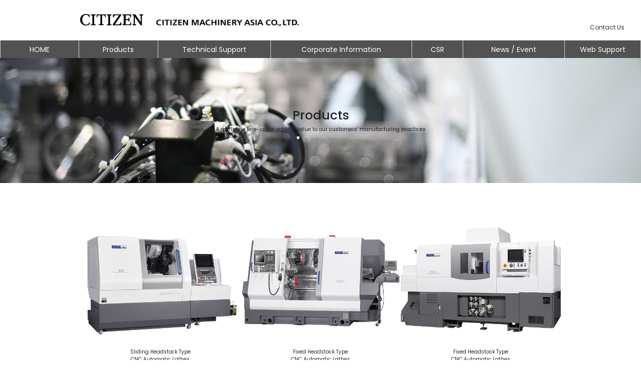

--- FILE ---
content_type: text/html; charset=UTF-8
request_url: https://cma.citizen.co.th/products/
body_size: 10731
content:
<!DOCTYPE html>
<html lang="en">

<head>
    <meta charset="UTF-8">
    <!--<meta name="_globalsign-domain-verification" content="BN5-cY2W9-bJh-dMQyES_8CWae_gmIKYnSGw3G3LCv" />-->
    <meta name="_globalsign-domain-verification" content="ysFco9y9uByuMsqwCRVbvXHZDFnmwpzGmiirQ9oAwM" />
    <meta http-equiv="X-UA-Compatible" content="IE=edge">
    <meta name="viewport" content="width=device-width, initial-scale=1.0">
    <link rel="preconnect" href="https://fonts.googleapis.com">
    <link rel="preconnect" href="https://fonts.gstatic.com" crossorigin>
    <link href="https://fonts.googleapis.com/css2?family=Poppins:wght@400;500;700&display=swap" rel="stylesheet">
    

    <meta name='robots' content='index, follow, max-image-preview:large, max-snippet:-1, max-video-preview:-1' />
<script id="cookieyes" type="text/javascript" src="https://cdn-cookieyes.com/client_data/4d893c141ce220944869ca33/script.js"></script>
	<!-- This site is optimized with the Yoast SEO plugin v26.3 - https://yoast.com/wordpress/plugins/seo/ -->
	<title>Products : CITIZEN MACHINEY ASIA CO.,LTD.</title>
	<meta name="description" content="CITIZEN MACHINEY ASIA CO.,LTD. Products : lineup of solutions from Citizen Machinery Asia,the world&#039;s top market share holder in the world of CNC automatic lathes" />
	<link rel="canonical" href="https://cma.citizen.co.th/products/" />
	<meta property="og:locale" content="en_US" />
	<meta property="og:type" content="article" />
	<meta property="og:title" content="Products : CITIZEN MACHINEY ASIA CO.,LTD." />
	<meta property="og:description" content="CITIZEN MACHINEY ASIA CO.,LTD. Products : lineup of solutions from Citizen Machinery Asia,the world&#039;s top market share holder in the world of CNC automatic lathes" />
	<meta property="og:url" content="https://cma.citizen.co.th/products/" />
	<meta property="og:site_name" content="CITIZEN MACHINEY ASIA CO.,LTD." />
	<meta property="article:modified_time" content="2024-04-19T02:15:22+00:00" />
	<meta property="og:image" content="https://cma.citizen.co.th/wp-content/uploads/2023/04/Phas8-1226-scaled.jpg" />
	<meta name="twitter:card" content="summary_large_image" />
	<meta name="twitter:label1" content="Est. reading time" />
	<meta name="twitter:data1" content="3 minutes" />
	<script type="application/ld+json" class="yoast-schema-graph">{"@context":"https://schema.org","@graph":[{"@type":"WebPage","@id":"https://cma.citizen.co.th/products/","url":"https://cma.citizen.co.th/products/","name":"Products : CITIZEN MACHINEY ASIA CO.,LTD.","isPartOf":{"@id":"https://cma.citizen.co.th/#website"},"primaryImageOfPage":{"@id":"https://cma.citizen.co.th/products/#primaryimage"},"image":{"@id":"https://cma.citizen.co.th/products/#primaryimage"},"thumbnailUrl":"https://cma.citizen.co.th/wp-content/uploads/2023/04/Phas8-1226-scaled.jpg","datePublished":"2023-03-09T08:30:03+00:00","dateModified":"2024-04-19T02:15:22+00:00","description":"CITIZEN MACHINEY ASIA CO.,LTD. Products : lineup of solutions from Citizen Machinery Asia,the world's top market share holder in the world of CNC automatic lathes","breadcrumb":{"@id":"https://cma.citizen.co.th/products/#breadcrumb"},"inLanguage":"en-US","potentialAction":[{"@type":"ReadAction","target":["https://cma.citizen.co.th/products/"]}]},{"@type":"ImageObject","inLanguage":"en-US","@id":"https://cma.citizen.co.th/products/#primaryimage","url":"https://cma.citizen.co.th/wp-content/uploads/2023/04/Phas8-1226-scaled.jpg","contentUrl":"https://cma.citizen.co.th/wp-content/uploads/2023/04/Phas8-1226-scaled.jpg","width":2560,"height":1703},{"@type":"BreadcrumbList","@id":"https://cma.citizen.co.th/products/#breadcrumb","itemListElement":[{"@type":"ListItem","position":1,"name":"Home","item":"https://cma.citizen.co.th/"},{"@type":"ListItem","position":2,"name":"Products"}]},{"@type":"WebSite","@id":"https://cma.citizen.co.th/#website","url":"https://cma.citizen.co.th/","name":"CITIZEN MACHINERY ASIA CO.,LTD.","description":"","publisher":{"@id":"https://cma.citizen.co.th/#organization"},"potentialAction":[{"@type":"SearchAction","target":{"@type":"EntryPoint","urlTemplate":"https://cma.citizen.co.th/?s={search_term_string}"},"query-input":{"@type":"PropertyValueSpecification","valueRequired":true,"valueName":"search_term_string"}}],"inLanguage":"en-US"},{"@type":"Organization","@id":"https://cma.citizen.co.th/#organization","name":"CITIZEN MACHINEY ASIA CO.,LTD.","url":"https://cma.citizen.co.th/","logo":{"@type":"ImageObject","inLanguage":"en-US","@id":"https://cma.citizen.co.th/#/schema/logo/image/","url":"https://cma.citizen.co.th/wp-content/uploads/2024/02/header_logo.svg","contentUrl":"https://cma.citizen.co.th/wp-content/uploads/2024/02/header_logo.svg","width":1,"height":1,"caption":"CITIZEN MACHINEY ASIA CO.,LTD."},"image":{"@id":"https://cma.citizen.co.th/#/schema/logo/image/"}}]}</script>
	<!-- / Yoast SEO plugin. -->


<link rel='dns-prefetch' href='//use.fontawesome.com' />
<link rel='dns-prefetch' href='//fonts.googleapis.com' />
<link rel="alternate" title="oEmbed (JSON)" type="application/json+oembed" href="https://cma.citizen.co.th/wp-json/oembed/1.0/embed?url=https%3A%2F%2Fcma.citizen.co.th%2Fproducts%2F" />
<link rel="alternate" title="oEmbed (XML)" type="text/xml+oembed" href="https://cma.citizen.co.th/wp-json/oembed/1.0/embed?url=https%3A%2F%2Fcma.citizen.co.th%2Fproducts%2F&#038;format=xml" />
<style id='wp-img-auto-sizes-contain-inline-css' type='text/css'>
img:is([sizes=auto i],[sizes^="auto," i]){contain-intrinsic-size:3000px 1500px}
/*# sourceURL=wp-img-auto-sizes-contain-inline-css */
</style>
<link rel='stylesheet' id='dashicons-css' href='https://cma.citizen.co.th/wp-includes/css/dashicons.min.css?ver=6.9' type='text/css' media='all' />
<link rel='stylesheet' id='post-views-counter-frontend-css' href='https://cma.citizen.co.th/wp-content/plugins/post-views-counter/css/frontend.min.css?ver=1.5.7' type='text/css' media='all' />
<style id='wp-emoji-styles-inline-css' type='text/css'>

	img.wp-smiley, img.emoji {
		display: inline !important;
		border: none !important;
		box-shadow: none !important;
		height: 1em !important;
		width: 1em !important;
		margin: 0 0.07em !important;
		vertical-align: -0.1em !important;
		background: none !important;
		padding: 0 !important;
	}
/*# sourceURL=wp-emoji-styles-inline-css */
</style>
<link rel='stylesheet' id='wp-block-library-css' href='https://cma.citizen.co.th/wp-includes/css/dist/block-library/style.min.css?ver=6.9' type='text/css' media='all' />
<style id='wp-block-library-inline-css' type='text/css'>
/*wp_block_styles_on_demand_placeholder:6939322de1b64*/
/*# sourceURL=wp-block-library-inline-css */
</style>
<style id='classic-theme-styles-inline-css' type='text/css'>
/*! This file is auto-generated */
.wp-block-button__link{color:#fff;background-color:#32373c;border-radius:9999px;box-shadow:none;text-decoration:none;padding:calc(.667em + 2px) calc(1.333em + 2px);font-size:1.125em}.wp-block-file__button{background:#32373c;color:#fff;text-decoration:none}
/*# sourceURL=/wp-includes/css/classic-themes.min.css */
</style>
<link rel='stylesheet' id='wp-components-css' href='https://cma.citizen.co.th/wp-includes/css/dist/components/style.min.css?ver=6.9' type='text/css' media='all' />
<link rel='stylesheet' id='wp-preferences-css' href='https://cma.citizen.co.th/wp-includes/css/dist/preferences/style.min.css?ver=6.9' type='text/css' media='all' />
<link rel='stylesheet' id='wp-block-editor-css' href='https://cma.citizen.co.th/wp-includes/css/dist/block-editor/style.min.css?ver=6.9' type='text/css' media='all' />
<link rel='stylesheet' id='popup-maker-block-library-style-css' href='https://cma.citizen.co.th/wp-content/plugins/popup-maker/dist/packages/block-library-style.css?ver=dbea705cfafe089d65f1' type='text/css' media='all' />
<link rel='stylesheet' id='timelineCSS-css' href='https://cma.citizen.co.th/wp-content/plugins/timeline-block-block/assets/css/timeline.min.css?ver=1.3.1' type='text/css' media='all' />
<style id='font-awesome-svg-styles-default-inline-css' type='text/css'>
.svg-inline--fa {
  display: inline-block;
  height: 1em;
  overflow: visible;
  vertical-align: -.125em;
}
/*# sourceURL=font-awesome-svg-styles-default-inline-css */
</style>
<link rel='stylesheet' id='font-awesome-svg-styles-css' href='https://cma.citizen.co.th/wp-content/uploads/font-awesome/v6.5.1/css/svg-with-js.css' type='text/css' media='all' />
<style id='font-awesome-svg-styles-inline-css' type='text/css'>
   .wp-block-font-awesome-icon svg::before,
   .wp-rich-text-font-awesome-icon svg::before {content: unset;}
/*# sourceURL=font-awesome-svg-styles-inline-css */
</style>
<link rel='stylesheet' id='flexy-breadcrumb-css' href='https://cma.citizen.co.th/wp-content/plugins/flexy-breadcrumb/public/css/flexy-breadcrumb-public.css?ver=1.2.1' type='text/css' media='all' />
<link rel='stylesheet' id='flexy-breadcrumb-font-awesome-css' href='https://cma.citizen.co.th/wp-content/plugins/flexy-breadcrumb/public/css/font-awesome.min.css?ver=4.7.0' type='text/css' media='all' />
<link rel='stylesheet' id='t4bnt-style-css' href='https://cma.citizen.co.th/wp-content/plugins/t4b-news-ticker/assets/css/t4bnt-scroll.css?ver=1.4.2' type='text/css' media='all' />
<link rel='stylesheet' id='rt-fontawsome-css' href='https://cma.citizen.co.th/wp-content/plugins/the-post-grid/assets/vendor/font-awesome/css/font-awesome.min.css?ver=7.8.7' type='text/css' media='all' />
<link rel='stylesheet' id='rt-flaticon-css' href='https://cma.citizen.co.th/wp-content/plugins/the-post-grid/assets/vendor/flaticon/flaticon_the_post_grid.css?ver=7.8.7' type='text/css' media='all' />
<link rel='stylesheet' id='rt-tpg-css' href='https://cma.citizen.co.th/wp-content/plugins/the-post-grid/assets/css/thepostgrid.min.css?ver=7.8.7' type='text/css' media='all' />
<link rel='stylesheet' id='bootstrap-css' href='https://cma.citizen.co.th/wp-content/themes/mytheme/bootstrap-5.3.0/dist/css/bootstrap.min.css?ver=6.9' type='text/css' media='all' />
<link rel='stylesheet' id='main-css' href='https://cma.citizen.co.th/wp-content/themes/mytheme/css/main.css?ver=6.9' type='text/css' media='all' />
<link rel='stylesheet' id='cmj-style-css' href='https://cma.citizen.co.th/wp-content/themes/mytheme/css/cmj.css?ver=6.9' type='text/css' media='all' />
<link rel='stylesheet' id='font-awesome-official-css' href='https://use.fontawesome.com/releases/v6.5.1/css/all.css' type='text/css' media='all' integrity="sha384-t1nt8BQoYMLFN5p42tRAtuAAFQaCQODekUVeKKZrEnEyp4H2R0RHFz0KWpmj7i8g" crossorigin="anonymous" />
<link rel='stylesheet' id='tablepress-default-css' href='https://cma.citizen.co.th/wp-content/tablepress-combined.min.css?ver=61' type='text/css' media='all' />
<link rel='stylesheet' id='seed-fonts-all-css' href='https://fonts.googleapis.com/css?family=Poppins&#038;ver=6.9' type='text/css' media='all' />
<style id='seed-fonts-all-inline-css' type='text/css'>
h1, h2, h3, h4, h5, h6, nav, .nav, .menu, button, .button, .btn, .price, ._heading, .wp-block-pullquote blockquote, blockquote, label, legend{font-family: "Poppins",sans-serif !important; }body {--s-heading:"Poppins",sans-serif !important}body {--s-heading-weight:}
/*# sourceURL=seed-fonts-all-inline-css */
</style>
<link rel='stylesheet' id='font-awesome-official-v4shim-css' href='https://use.fontawesome.com/releases/v6.5.1/css/v4-shims.css' type='text/css' media='all' integrity="sha384-5Jfdy0XO8+vjCRofsSnGmxGSYjLfsjjTOABKxVr8BkfvlaAm14bIJc7Jcjfq/xQI" crossorigin="anonymous" />
<!--n2css--><!--n2js--><script type="text/javascript" id="jquery-core-js-extra">
/* <![CDATA[ */
var SDT_DATA = {"ajaxurl":"https://cma.citizen.co.th/wp-admin/admin-ajax.php","siteUrl":"https://cma.citizen.co.th/","pluginsUrl":"https://cma.citizen.co.th/wp-content/plugins","isAdmin":""};
//# sourceURL=jquery-core-js-extra
/* ]]> */
</script>
<script type="text/javascript" src="https://cma.citizen.co.th/wp-includes/js/jquery/jquery.min.js?ver=3.7.1" id="jquery-core-js"></script>
<script type="text/javascript" src="https://cma.citizen.co.th/wp-includes/js/jquery/jquery-migrate.min.js?ver=3.4.1" id="jquery-migrate-js"></script>
<link rel="https://api.w.org/" href="https://cma.citizen.co.th/wp-json/" /><link rel="alternate" title="JSON" type="application/json" href="https://cma.citizen.co.th/wp-json/wp/v2/pages/11" /><link rel="EditURI" type="application/rsd+xml" title="RSD" href="https://cma.citizen.co.th/xmlrpc.php?rsd" />
<meta name="generator" content="WordPress 6.9" />
<link rel='shortlink' href='https://cma.citizen.co.th/?p=11' />
<meta name="cdp-version" content="1.5.0" />
            <style type="text/css">              
                
                /* Background color */
                .fbc-page .fbc-wrap .fbc-items {
                    background-color: #ffffff;
                }
                /* Items font size */
                .fbc-page .fbc-wrap .fbc-items li {
                    font-size: 16px;
                }
                
                /* Items' link color */
                .fbc-page .fbc-wrap .fbc-items li a {
                    color: #337ab7;                    
                }
                
                /* Seprator color */
                .fbc-page .fbc-wrap .fbc-items li .fbc-separator {
                    color: #cccccc;
                }
                
                /* Active item & end-text color */
                .fbc-page .fbc-wrap .fbc-items li.active span,
                .fbc-page .fbc-wrap .fbc-items li .fbc-end-text {
                    color: #27272a;
                    font-size: 16px;
                }
            </style>

                    <style>
            :root {
                --tpg-primary-color: #0d6efd;
                --tpg-secondary-color: #0654c4;
                --tpg-primary-light: #c4d0ff
            }

                        body .rt-tpg-container .rt-loading,
            body #bottom-script-loader .rt-ball-clip-rotate {
                color: #0367bf !important;
            }

                    </style>
		<link rel="icon" href="https://cma.citizen.co.th/wp-content/uploads/2024/07/cropped-citizen-logo-sq-32x32.png" sizes="32x32" />
<link rel="icon" href="https://cma.citizen.co.th/wp-content/uploads/2024/07/cropped-citizen-logo-sq-192x192.png" sizes="192x192" />
<link rel="apple-touch-icon" href="https://cma.citizen.co.th/wp-content/uploads/2024/07/cropped-citizen-logo-sq-180x180.png" />
<meta name="msapplication-TileImage" content="https://cma.citizen.co.th/wp-content/uploads/2024/07/cropped-citizen-logo-sq-270x270.png" />
		<style type="text/css" id="wp-custom-css">
			.mgr_img {
	border-right: solid 1px #D3D3D3;
}		</style>
		
    <!-- ================================================================== -->
    <!-- == ส่วนที่ 1: โค้ด CSS เดิมของคุณทั้งหมด == -->
    <!-- ================================================================== -->
    <style>
        body {
            font-family: 'Poppins', sans-serif;
        }

        h1,
        h2,
        p,
        a {
            font-family: 'Poppins', sans-serif;
        }

        ul.megaMenu {
            display: flex;
            flex-wrap: nowrap;
            justify-content: flex-start;
            align-items: center;
            width: 100%;
            list-style: none;
            padding: 0;
            margin: 0;
        }

        ul.megaMenu>li>p.btnLink>a {
            white-space: nowrap;
            display: block;
            font-size: 14px;
            text-decoration: none;
            color: #ffffff;
            background-color: #525252;
            transition: background-color 0.3s ease;
        }

        ul.megaMenu>li>p.btnLink>a:hover {
            background-color: #ffffff;
            color: #525252;
        }

        ul.megaMenu li.menuBtn7>p.btnLink>a {
            width: auto !important;
            overflow: visible !important;
            white-space: nowrap;
        }

        .menuBtn10 .bfBlock2 {
            display: flex;
            flex-direction: column;
            gap: 15px;
            padding: 10px;
            width: 300px;
        }

        .menuBtn10 .bfBlock2 .blockCell a {
            display: block;
            padding: 12px 20px;
            background-color: #525252;
            color: #ffffff !important;
            border-radius: 6px;
            text-decoration: none;
            transition: all 0.3s ease;
            font-size: 15px !important;
            font-weight: normal !important;
        }

        

        @keyframes promo-blink {
            0% {
                opacity: 1;
            }
            50% {
                opacity: 0.5;
            }
            100% {
                opacity: 1;
            }
        }

        @keyframes promo-pulse-new {
            0% {
                transform: scale(1);
            }
            50% {
                transform: scale(1.05);
            }
            100% {
                transform: scale(1);
            }
        }

        @media (max-width: 768px) {
            #headerMenu {
                display: block;
                width: 100%;
            }
            #globalNav {
                display: block;
                width: 100%;
                text-align: center;
                padding-bottom: 10px;
            }
            #globalNav nav a {
                display: block;
                padding: 15px 0;
                background-color: #444;
                color: #fff;
                border-bottom: 1px solid #333;
            }
            ul.megaMenu {
                flex-direction: column;
                flex-wrap: wrap;
            }
            ul.megaMenu>li {
                width: 100%;
                margin-bottom: 5px;
            }
            ul.megaMenu>li>p.btnLink>a {
                padding: 15px 10px;
                text-align: center;
                background-color: #333;
                color: #fff !important;
                border-radius: 0;
                border-bottom: 1px solid #444;
            }
            ul.megaMenu li:last-child>p.btnLink>a {
                border-bottom: none;
            }
            ul.megaMenu li.menuBtn10>p.btnLink>a {
                background-color: #d90429 !important;
                color: #ffffff !important;
                font-size: 16px !important;
                padding: 18px 10px;
            }
            #menuOpen {
                display: block;
                position: absolute;
                right: 15px;
                top: 50%;
                transform: translateY(-50%);
                z-index: 100;
            }
            #headerLogo {
                width: 100%;
                text-align: left;
                padding-left: 15px;
            }
            header #headerMenu {
                display: none;
                position: absolute;
                top: 100%;
                left: 0;
                width: 100%;
                background-color: #222;
                z-index: 90;
                box-shadow: 0 2px 5px rgba(0, 0, 0, 0.2);
            }
            header.active #headerMenu {
                display: block;
            }
        }

        @media (min-width: 769px) {
            #menuOpen {
                display: none;
            }
            #headerMenu {
                display: flex !important;
                position: static;
                background-color: transparent;
                box-shadow: none;
            }
            #headerMenu #globalNav {
                display: flex;
                justify-content: flex-end;
                align-items: center;
                width: auto;
                flex-grow: 1;
            }
            #headerMenu ul.megaMenu {
                justify-content: flex-end;
                flex-grow: 1;
            }
            #globalNav {
                display: flex;
                flex-direction: row;
                justify-content: flex-end;
                align-items: center;
                width: 100%;
            }
            #globalNav #headerNav {
                margin-right: 20px;
            }
        }
    </style>

    <!-- ================================================================== -->
    <!-- == ส่วนที่ 2: โค้ด CSS สำหรับแก้ปัญหาโดยเฉพาะ (ฉบับอัปเดตล่าสุด) == -->
    <!-- ================================================================== -->
    <style>
        /* --- สำหรับ Desktop: ทำให้เมนูย่อยแสดงเมื่อเอาเมาส์ชี้ --- */
        @media (min-width: 769px) {
            .megaMenu>li:hover>.btnBox {
                visibility: visible !important;
                opacity: 1 !important;
            }
        }

        /* --- สำหรับ Mobile: ทำให้เมนูย่อยแสดงผลถูกต้องเมื่อคลิก --- */
        @media (max-width: 768px) {
            
            /* 1. ทำให้กล่องเมนูย่อยมองเห็นและมีพื้นหลัง */
            ul.megaMenu>li>.btnBox {
                visibility: visible !important;
                opacity: 1 !important;
                display: none;
                background-color: #fff;
                padding: 15px;
                border-bottom: 1px solid #e0e0e0;
                text-align: left;
            }
            ul.megaMenu>li>p.btnLink>a:hover {
                background-color: #525252;
                color: #fff;
            }

            /* 2. จัดโครงสร้างหลักของเมนูย่อยใหม่ */
            .btnBox .boxFrame,
            .btnBox .bfMenu {
                display: block !important;
                width: 100% !important;
                padding: 0 !important;
            }
            .btnBox .bfTitle {
                display: none !important;
            }
            .btnBox .bfBlock {
                display: flex;
                flex-direction: column;
                gap: 15px;
            }
             .btnBox .bfBlock > div {
                display: flex;
                flex-direction: column;
                gap: 5px;
            }
            .btnBox .bfBlock .blockCell {
                float: none !important;
                width: 100% !important;
                border-right: none !important;
                margin-bottom: 0;
            }

            /* 3. สไตล์ "เริ่มต้น" สำหรับลิงก์ทั้งหมดในเมนูย่อย (ให้เป็นปุ่มข้อความ) */
            .btnBox a {
                display: block !important;
                color: #333 !important;
                background-color: #f0f0f0 !important;
                border-radius: 4px !important;
                padding: 12px 15px !important;
                text-align: left !important;
                font-size: 14px !important;
                text-decoration: none !important;
                background-image: none !important;
            }
            .btnBox a:hover {
                color: #d90429 !important;
                background-color: #e0e0e0 !important;
            }

            .btnBox a i,
            .btnBox a img,
            .btnBox a::before,
            .btnBox a::after {
                display: none !important;
            }
            
            /* 4. จัดสไตล์เมนู Products (menuBtn2) */
            .btnBox .bfBlock1,
            .btnBox .bfBlock2,
            .btnBox .bfBlock3 {
                display: flex;
                flex-direction: column;
                gap: 5px;
                background-color: transparent !important;
            }
            .menuBtn2 .bfBlock1 dl {
                display: flex;
                flex-direction: column;
                gap: 5px;
            }

            .menuBtn2 .bfBlock1 dt a {
                font-weight: bold !important;
                background-color: #e5e5e5 !important;
            }
            .menuBtn2 .bfBlock1 dd {
                padding-left: 20px;
                display: flex;
                flex-direction: column;
                gap: 5px;
            }

            /* ===== ทำให้ 2 รายการนี้เป็นรูปภาพ (อัปเดตล่าสุด) ===== */
            .menuBtn2 .bfBlock3 {
                flex-direction: column; /* **เปลี่ยนเป็นแนวตั้ง** */
                gap: 5px;
            }
            .menuBtn2 .bfBlock3 > div {
                flex: none; /* **ยกเลิกการแบ่งพื้นที่** */
            }
            .menuBtn2 .bfBlock3 a {
                height: 60px !important;
                display: flex !important;
                justify-content: center;
                align-items: center;
            }
            /* Style for alkappiysolution (background image) */
            .menuBtn2 .blockAlkapply a {
                background-image: url('https://cma.citizen.co.th/wp-content/uploads/2024/02/mega_alkapplysolution.svg') !important;
                background-position: center;
                background-repeat: no-repeat;
                background-size: contain; /* **ปรับขนาดให้พอดีกับปุ่ม** */
                font-size: 0 !important;
            }
            /* Style for LFV (img tag) */
            .menuBtn2 .blockLfv a {
                padding: 0 !important;
            }
            .menuBtn2 .blockLfv a span {
                display: flex !important;
                justify-content: center;
                align-items: center;
                height: 100%;
                width: 100%;
            }
            .menuBtn2 .blockLfv a img {
                display: block !important;
                max-height: 40px !important; /* **กำหนดความสูงสูงสุดของโลโก้** */
                width: auto !important;
            }

            /* ===== จัดสไตล์เมนู Corporate Info (menuBtn4) ===== */
            .menuBtn4 .bfBlock {
                 gap: 15px;
            }
            .menuBtn4 .bfBlock .bfBlock2,
            .menuBtn4 .bfBlock .bfBlock3 {
                gap: 5px;
            }

            /* 5. จัดสไตล์สำหรับเมนู "News Hot deal!" โดยเฉพาะ */
            .menuBtn10 .bfBlock2 {
                width: 100% !important;
                padding: 0 !important;
            }
            .menuBtn10 .bfBlock2 .blockCell a {
                background-color: #494949 !important;
                text-align: center !important;
                color: #fff !important;
            }
            
            .menuBtn10 .bfBlock2 .blockCell a[href="/promotion-cma/"] {
                background-color: #d90429 !important;
                color: #ffffff !important;
                font-weight: bold !important;
                animation: promo-blink 1s infinite ease-in-out;
            }
            .menuBtn10 .bfBlock2 .blockCell a[href="/promotion-cma/"]:hover {
                 color: #ffffff !important;
                 background-color: #b80021 !important;
            }
        }
    </style>

</head>

<body>

    <header>
        <div id="headerLogo">
            <a href="/"><img alt="CITIZEN" src="https://cma.citizen.co.th/wp-content/uploads/2024/02/header_logo.svg"></a>
            <a href="/"><img alt="CITIZEN MACHINERY ASIA CO., LTD." src="https://cma.citizen.co.th/wp-content/uploads/2024/02/header_company.svg" style="width: 100%; height: auto; vertical-align: top; "></a>
        </div>

        <div id="menuOpen">
            <div><span></span></div>
        </div>

        <div id="headerMenu">
            <nav id="globalNav">
                <div id="headerNav">
                    <nav>
                        <a href="/contact-us/">Contact Us</a>
                    </nav>
                </div>
                <ul class="megaMenu">
                    <li class="menuBtn1">
                        <p class="btnLink">
                            <a href="/">HOME</a>
                        </p>
                    </li>
                    <li class="menuBtn2">
                        <p class="btnLink">
                            <a href="/products">Products</a>
                        </p>
                        <div class="btnBox">
                            <div class="boxFrame">
                                <a class="bfTitle" href="/products/"><span>Products</span></a>
                                <div class="bfMenu">
                                    <div class="bfBlock">
                                        <div class="bfBlock1">
                                            <dl>
                                                <dt>
                                                    <a href="/products/product-cincom/">Cincom</a>
                                                </dt>
                                                <dd>
                                                    <a href="/products/product-cincom/">Sliding Headstock Type</a>
                                                </dd>
                                            </dl>
                                            <dl>
                                                <dt>
                                                    <a href="/products/product-miyano/">Miyano</a>
                                                </dt>
                                                <dd>
                                                    <a href="/products/product-miyano/#anchorBlock1">Bar Work</a>
                                                    <a href="/products/product-miyano/#anchorBlock2">Turning Machine</a>
                                                    <a href="/products/product-miyano/#anchorBlock3">High Precision Turning Machines</a>
                                                </dd>
                                            </dl>
                                            <dl>
                                                <dt>
                                                    <a href="/products/product-mc20/">MC20</a>
                                                </dt>
                                                <dd>
                                                    <a href="/products/product-mc20/">Multi Station Machining Cell</a>
                                                </dd>
                                            </dl>
                                        </div>
                                        <div class="bfBlock2">
                                            <span class="blockCell"><a href="https://cmj.citizen.co.jp/english/product/concept/">Product Development Concepts</a></span>
                                            <span class="blockCell"><a href="/products/product-matrix/">Product Matrix</a></span>
                                            <span class="blockCell"><a href="/products/catalogs-download/">Catalog Downloads</a></span>
                                        </div>
                                        <div class="bfBlock3">
                                            <div class="blockAlkapply">
                                                <a href="https://cmj.citizen.co.jp/english/product/alkapply.html" target="_blank">alkappiysolution</a>
                                            </div>
                                            <div class="blockLfv">
                                                <a href="https://cmj.citizen.co.jp/english/product/lfv/index.html" target="_blank"><span class="cellOut"><img alt="LFV technology" src="https://cma.citizen.co.th/wp-content/uploads/2024/02/mega_lfv.svg"></span></a>
                                            </div>
                                        </div>
                                    </div>
                                </div>
                            </div>
                        </div>
                    </li>
                    <li class="menuBtn3">
                        <p class="btnLink">
                            <a href="/technical-support/" style="font-size: 14px;">Technical Support</a>
                        </p>
                    </li>
                    <li class="menuBtn4">
                        <p class="btnLink">
                            <a href="/corporates-information/vision-mission/">Corporate Information</a>
                        </p>
                        <div class="btnBox">
                            <div class="boxFrame">
                                <a class="bfTitle" href="/corporates-information/vision-mission/"><span>Corporate Information</span></a>
                                <div class="bfMenu">
                                    <div class="bfBlock">
                                        <div class="bfBlock2">
                                            <span class="blockCell"><a href="/corporates-information/vision-mission/">Vision & Mission</a></span>
                                            <span class="blockCell"><a href="/corporates-information/history/">History</a></span>
                                            <span class="blockCell"><a href="/corporates-information/management-member/">Management member</a></span>
                                        </div>
                                        <div class="bfBlock3">
                                            <span class="blockCell"><a href="/corporates-information/award-and-certificated/">Award & Certificated</a></span>
                                            <span class="blockCell"><a href="/corporates-information/core-value/">Core Value</a></span>
                                            <span class="blockCell"><a href="/corporates-information/announcement-of-international-icp/">Announcement Of International ICP</a></span>
                                        </div>
                                    </div>
                                </div>
                            </div>
                        </div>
                    </li>
                    <li class="menuBtn5">
                        <p class="btnLink">
                            <a href="/csr">CSR</a>
                        </p>
                    </li>
                    <li class="menuBtn10">
                        <p class="btnLink">
                             <a href="#">News / Event</a>
                        </p>
                        <div class="btnBox">
                            <div class="boxFrame">
                                <a class="bfTitle" href="/news-cma/"><span>News</span></a>
                                <div class="bfMenu">
                                    <div class="bfBlock">
                                        <div class="bfBlock2">
                                            <span class="blockCell"><a href="/news-cma/">News</a></span>
                                            <span class="blockCell"><a href="/event-cma/">Event</a></span>
                                            
                                        </div>
                                    </div>
                                </div>
                            </div>
                        </div>
                    </li>
                    <li class="menuBtn7">
                        <p class="btnLink">
                            <a href="https://cma.citizen.co.th/manual_list/page/login.php" target="_blank">Web Support</a>
                        </p>
                    </li>
                </ul>
            </nav>
        </div>
    </header>

<style>
    .wrapper {width: 100%; }
    .news {padding: 10px; font-size: 1.4em;}
</style>

<section class="wrapper">   
    
<div class="wp-block-cover is-light" style="min-height:250px;aspect-ratio:unset;"><span aria-hidden="true" class="wp-block-cover__background has-background-dim"></span><img fetchpriority="high" decoding="async" width="2560" height="1703" class="wp-block-cover__image-background wp-image-1525" alt="" src="https://cma.citizen.co.th/wp-content/uploads/2023/04/Phas8-1226-scaled.jpg" style="object-position:54% 68%" data-object-fit="cover" data-object-position="54% 68%" srcset="https://cma.citizen.co.th/wp-content/uploads/2023/04/Phas8-1226-scaled.jpg 2560w, https://cma.citizen.co.th/wp-content/uploads/2023/04/Phas8-1226-300x200.jpg 300w, https://cma.citizen.co.th/wp-content/uploads/2023/04/Phas8-1226-1024x681.jpg 1024w, https://cma.citizen.co.th/wp-content/uploads/2023/04/Phas8-1226-768x511.jpg 768w, https://cma.citizen.co.th/wp-content/uploads/2023/04/Phas8-1226-1536x1022.jpg 1536w, https://cma.citizen.co.th/wp-content/uploads/2023/04/Phas8-1226-2048x1363.jpg 2048w" sizes="(max-width: 2560px) 100vw, 2560px" /><div class="wp-block-cover__inner-container is-layout-flow wp-block-cover-is-layout-flow">
<h1 class="wp-block-heading has-text-align-center has-white-color has-text-color has-x-large-font-size">Products</h1>



<p class="has-text-align-center has-white-color has-text-color has-medium-font-size">A complete line-up for adding value to our customers&#8217; manufacturing practices</p>
</div></div>



<div style="height:40px" aria-hidden="true" class="wp-block-spacer"></div>



<main class="wp-block-group content"><div class="wp-block-group__inner-container is-layout-constrained wp-block-group-is-layout-constrained">
<div style="height:40px" aria-hidden="true" class="wp-block-spacer"></div>



<div class="wp-block-columns is-layout-flex wp-container-core-columns-is-layout-9d6595d7 wp-block-columns-is-layout-flex">
<div class="wp-block-column is-layout-flow wp-block-column-is-layout-flow">
<figure class="wp-block-image size-full is-style-default"><a href="https://cma.citizen.co.th/products/product-cincom/"><img decoding="async" width="560" height="420" src="https://cma.citizen.co.th/wp-content/uploads/2023/03/home_product_01.png" alt="" class="wp-image-51" srcset="https://cma.citizen.co.th/wp-content/uploads/2023/03/home_product_01.png 560w, https://cma.citizen.co.th/wp-content/uploads/2023/03/home_product_01-300x225.png 300w" sizes="(max-width: 560px) 100vw, 560px" /></a></figure>



<p class="has-text-align-center has-small-font-size">Sliding Headstock Type<br>CNC Automatic Lathes</p>



<p class="has-text-align-center has-large-font-size"><strong><a href="https://cma.citizen.co.th/products/product-cincom/" data-type="page" data-id="175">Cincom</a></strong></p>



<p class="has-text-align-center has-small-font-size">Especially suited for machining long, thin pieces, </p>



<p class="has-text-align-center has-small-font-size">and compatible with bar material supply</p>



<p class="has-text-align-center has-small-font-size"> from zero to ø 32 mm.</p>
</div>



<div class="wp-block-column is-layout-flow wp-block-column-is-layout-flow">
<figure class="wp-block-image size-full"><img decoding="async" width="560" height="420" src="https://cma.citizen.co.th/wp-content/uploads/2023/03/home_product_02.png" alt="" class="wp-image-52" srcset="https://cma.citizen.co.th/wp-content/uploads/2023/03/home_product_02.png 560w, https://cma.citizen.co.th/wp-content/uploads/2023/03/home_product_02-300x225.png 300w" sizes="(max-width: 560px) 100vw, 560px" /></figure>



<p class="has-text-align-center has-small-font-size">Fixed Headstock Type<br>CNC Automatic Lathes</p>



<p class="has-text-align-center has-large-font-size"><strong><a href="https://cma.citizen.co.th/products/product-miyano/" data-type="page" data-id="547">Miyano</a></strong></p>



<p class="has-text-align-center has-small-font-size">Especially suited for machining short, </p>



<p class="has-text-align-center has-small-font-size">thicker pieces, and compatible with bar material supply from zero to ø 64 mm.</p>
</div>



<div class="wp-block-column is-layout-flow wp-block-column-is-layout-flow">
<figure class="wp-block-image size-full"><img loading="lazy" decoding="async" width="560" height="420" src="https://cma.citizen.co.th/wp-content/uploads/2023/03/home_product_03.png" alt="" class="wp-image-53" srcset="https://cma.citizen.co.th/wp-content/uploads/2023/03/home_product_03.png 560w, https://cma.citizen.co.th/wp-content/uploads/2023/03/home_product_03-300x225.png 300w" sizes="auto, (max-width: 560px) 100vw, 560px" /></figure>



<p class="has-text-align-center has-small-font-size">Fixed Headstock Type<br>CNC Automatic Lathes</p>



<p class="has-text-align-center has-large-font-size"><strong><a href="https://cma.citizen.co.th/products/product-mc20/" data-type="page" data-id="935">MC20</a></strong></p>



<p class="has-text-align-center has-small-font-size">Compatible with a variety of different process layouts by combining machining modules.</p>



<p class="has-text-align-center has-small-font-size">process layouts by combining machining modules.</p>
</div>
</div>



<div style="height:50px" aria-hidden="true" class="wp-block-spacer"></div>



<hr class="wp-block-separator has-text-color has-cyan-bluish-gray-color has-alpha-channel-opacity has-cyan-bluish-gray-background-color has-background is-style-wide"/>



<div style="height:50px" aria-hidden="true" class="wp-block-spacer"></div>
</div></main>



<div class="wp-block-group content"><div class="wp-block-group__inner-container is-layout-constrained wp-block-group-is-layout-constrained">
<div class="wp-block-columns is-layout-flex wp-container-core-columns-is-layout-9d6595d7 wp-block-columns-is-layout-flex">
<div class="wp-block-column is-layout-flow wp-block-column-is-layout-flow">
<h2 class="wp-block-heading has-text-align-center"><a href="https://cmj.citizen.co.jp/english/product/concept/" target="_blank" rel="noreferrer noopener">Product Development</a></h2>



<div style="height:20px" aria-hidden="true" class="wp-block-spacer"></div>


<div class="wp-block-image is-resized">
<figure class="aligncenter size-full"><a href="https://cmj.citizen.co.jp/english/product/concept/" target="_blank" rel="noreferrer noopener"><img loading="lazy" decoding="async" width="256" height="256" src="https://cma.citizen.co.th/wp-content/uploads/2023/03/002-product-chain.png" alt="" class="wp-image-162" style="aspect-ratio:1;object-fit:cover;width:100px" srcset="https://cma.citizen.co.th/wp-content/uploads/2023/03/002-product-chain.png 256w, https://cma.citizen.co.th/wp-content/uploads/2023/03/002-product-chain-150x150.png 150w" sizes="auto, (max-width: 256px) 100vw, 256px" /></a></figure>
</div>


<div style="height:20px" aria-hidden="true" class="wp-block-spacer"></div>



<p class="has-small-font-size">Here we introduce the philosophies we build into our products, our ideals for what we want to achieve as a manufacturer, and some of the challenges we&#8217;ve taken on in the quest for innovative technology.</p>
</div>



<div class="wp-block-column is-layout-flow wp-block-column-is-layout-flow">
<div class="wp-block-group"><div class="wp-block-group__inner-container is-layout-constrained wp-block-group-is-layout-constrained">
<h2 class="wp-block-heading has-text-align-center has-medium-font-size"><a href="https://cma.citizen.co.th/products/product-matrix/" data-type="page" data-id="980">Product Matrix</a></h2>



<div style="height:20px" aria-hidden="true" class="wp-block-spacer"></div>


<div class="wp-block-image is-resized">
<figure class="aligncenter size-full"><a href="https://cma.citizen.co.th/products/product-matrix/"><img loading="lazy" decoding="async" width="256" height="256" src="https://cma.citizen.co.th/wp-content/uploads/2023/03/001-matrix.png" alt="" class="wp-image-150" style="aspect-ratio:1;object-fit:cover;width:100px" srcset="https://cma.citizen.co.th/wp-content/uploads/2023/03/001-matrix.png 256w, https://cma.citizen.co.th/wp-content/uploads/2023/03/001-matrix-150x150.png 150w" sizes="auto, (max-width: 256px) 100vw, 256px" /></a></figure>
</div>


<div style="height:20px" aria-hidden="true" class="wp-block-spacer"></div>



<p class="has-small-font-size">Here you can access information on any products you are looking for by bar or chuck size, by machine type, or by other particular specifications.</p>
</div></div>
</div>



<div class="wp-block-column is-layout-flow wp-block-column-is-layout-flow">
<h2 class="wp-block-heading has-text-align-center has-medium-font-size"><a href="https://cma.citizen.co.th/products/catalogs-download/" data-type="page" data-id="1041">Catalog Downloads</a></h2>



<div style="height:20px" aria-hidden="true" class="wp-block-spacer"></div>


<div class="wp-block-image is-resized">
<figure class="aligncenter size-full"><a href="https://cma.citizen.co.th/products/catalogs-download/"><img loading="lazy" decoding="async" width="256" height="256" src="https://cma.citizen.co.th/wp-content/uploads/2023/03/002-download-file.png" alt="" class="wp-image-152" style="aspect-ratio:1;object-fit:cover;width:100px" srcset="https://cma.citizen.co.th/wp-content/uploads/2023/03/002-download-file.png 256w, https://cma.citizen.co.th/wp-content/uploads/2023/03/002-download-file-150x150.png 150w" sizes="auto, (max-width: 256px) 100vw, 256px" /></a></figure>
</div>


<div style="height:20px" aria-hidden="true" class="wp-block-spacer"></div>



<p class="has-small-font-size">Here you can download the catalogs for products you want to know more about.</p>
</div>
</div>



<div style="height:30px" aria-hidden="true" class="wp-block-spacer"></div>



<hr class="wp-block-separator has-text-color has-cyan-bluish-gray-color has-alpha-channel-opacity has-cyan-bluish-gray-background-color has-background is-style-wide"/>



<div style="height:50px" aria-hidden="true" class="wp-block-spacer"></div>
</div></div>



<div class="wp-block-group content"><div class="wp-block-group__inner-container is-layout-constrained wp-block-group-is-layout-constrained">
<div class="wp-block-columns is-layout-flex wp-container-core-columns-is-layout-9d6595d7 wp-block-columns-is-layout-flex">
<div class="wp-block-column is-layout-flow wp-block-column-is-layout-flow">
<figure class="wp-block-image size-full"><a href="https://cmj.citizen.co.jp/english/product/alkapply.html"><img loading="lazy" decoding="async" width="920" height="440" src="https://cma.citizen.co.th/wp-content/uploads/2023/03/alkapply_banner.jpg" alt="" class="wp-image-54" srcset="https://cma.citizen.co.th/wp-content/uploads/2023/03/alkapply_banner.jpg 920w, https://cma.citizen.co.th/wp-content/uploads/2023/03/alkapply_banner-300x143.jpg 300w, https://cma.citizen.co.th/wp-content/uploads/2023/03/alkapply_banner-768x367.jpg 768w" sizes="auto, (max-width: 920px) 100vw, 920px" /></a></figure>
</div>



<div class="wp-block-column is-layout-flow wp-block-column-is-layout-flow">
<figure class="wp-block-image size-full"><a href="https://cmj.citizen.co.jp/english/product/lfv/index.html"><img loading="lazy" decoding="async" width="920" height="440" src="https://cma.citizen.co.th/wp-content/uploads/2023/03/lfv_banner.jpg" alt="" class="wp-image-55" srcset="https://cma.citizen.co.th/wp-content/uploads/2023/03/lfv_banner.jpg 920w, https://cma.citizen.co.th/wp-content/uploads/2023/03/lfv_banner-300x143.jpg 300w, https://cma.citizen.co.th/wp-content/uploads/2023/03/lfv_banner-768x367.jpg 768w" sizes="auto, (max-width: 920px) 100vw, 920px" /></a></figure>
</div>
</div>
</div></div>
 
</section>




<div class="content">
    <div id="pageTop">
        <a href="#">Page Top</a>
    </div>
</div>

<div class="footer">
    <div class="content row ">
        <div class="col-sm-4">
            <p class="footerTitle">ABOUT US</p>
            <p class="footerText">We are the producer and service provider of computer numerically controlled (CNC) automated lathe which is well known as Cincom brand and Miyano brand. Our products have been distributed to customers around the world.</p>
        </div>
        <div class="col-sm-5">
            <p class="footerTitle">CONTACT US</p>
            <p class="footerText">
                <b>CITIZEN MACHINERY ASIA CO.,LTD.</b> <br>
                199 Mu 1 Phahon Yothin Road. <br>
                Sanap Tuep Sub-District, Wang Noi District, <br>
                Phra Nakhon Si Ayutthaya Province,13170,THAILAND <br>
                Tel . (+66)35-902640-2 <br>
            </p>
        </div>
        <div class="col-sm-3">
            <p class="footerTitle">LINKS</p>
            <ul class="footerText">
                <li><a href="/">Home</a></li>
                <li><a href="/products/">Products</a></li>
                <li><a href="/technical-support">ASEAN Solution</a></li>
                <li><a href="https://cma.citizen.co.th/manual_list/page/login.php" target="_blank">Web Support</a></li>
                <li><a href="/vision-mission">Corporate Info.</a></li>
                <li><a href="/csr/">CSR</a></li>
                <li><a href="/news-events/">News & Events</a></li>
                <li><a href="/contact-us/">Contact us</a></li>
            </ul>
        </div>
    </div>
    <div class="footerNav">
        <div class="footer-content">
            <nav>
                <a href="/notice">Notice</a>
                <a href="/privacy-policy">Privacy Policy</a>
                <p>© 2024 CITIZEN MACHINERY ASIA CO.,LTD.</p>
            </nav>
        </div>
    </div>
</div>

<script type="speculationrules">
{"prefetch":[{"source":"document","where":{"and":[{"href_matches":"/*"},{"not":{"href_matches":["/wp-*.php","/wp-admin/*","/wp-content/uploads/*","/wp-content/*","/wp-content/plugins/*","/wp-content/themes/mytheme/*","/*\\?(.+)"]}},{"not":{"selector_matches":"a[rel~=\"nofollow\"]"}},{"not":{"selector_matches":".no-prefetch, .no-prefetch a"}}]},"eagerness":"conservative"}]}
</script>
<script type="text/javascript" src="https://cma.citizen.co.th/wp-content/plugins/data-tables-generator-by-supsystic/app/assets/js/dtgsnonce.js?ver=0.01" id="dtgs_nonce_frontend-js"></script>
<script type="text/javascript" id="dtgs_nonce_frontend-js-after">
/* <![CDATA[ */
var DTGS_NONCE_FRONTEND = "422b1b3e45"
//# sourceURL=dtgs_nonce_frontend-js-after
/* ]]> */
</script>
<script type="text/javascript" src="https://cma.citizen.co.th/wp-content/plugins/timeline-block-block/assets/js/timeline.min.js?ver=1.3.1" id="timelineJS-js"></script>
<script type="text/javascript" src="https://cma.citizen.co.th/wp-content/plugins/flexy-breadcrumb/public/js/flexy-breadcrumb-public.js?ver=1.2.1" id="flexy-breadcrumb-js"></script>
<script type="text/javascript" src="https://cma.citizen.co.th/wp-content/plugins/t4b-news-ticker/assets/js/t4bnt.atickers.js?ver=1.4.2" id="t4bnt-script-js"></script>
<script type="text/javascript" src="https://cma.citizen.co.th/wp-content/themes/mytheme/bootstrap-5.3.0/dist/js/bootstrap.min.js?ver=6.9" id="bootstrap-js"></script>
<script id="wp-emoji-settings" type="application/json">
{"baseUrl":"https://s.w.org/images/core/emoji/17.0.2/72x72/","ext":".png","svgUrl":"https://s.w.org/images/core/emoji/17.0.2/svg/","svgExt":".svg","source":{"concatemoji":"https://cma.citizen.co.th/wp-includes/js/wp-emoji-release.min.js?ver=6.9"}}
</script>
<script type="module">
/* <![CDATA[ */
/*! This file is auto-generated */
const a=JSON.parse(document.getElementById("wp-emoji-settings").textContent),o=(window._wpemojiSettings=a,"wpEmojiSettingsSupports"),s=["flag","emoji"];function i(e){try{var t={supportTests:e,timestamp:(new Date).valueOf()};sessionStorage.setItem(o,JSON.stringify(t))}catch(e){}}function c(e,t,n){e.clearRect(0,0,e.canvas.width,e.canvas.height),e.fillText(t,0,0);t=new Uint32Array(e.getImageData(0,0,e.canvas.width,e.canvas.height).data);e.clearRect(0,0,e.canvas.width,e.canvas.height),e.fillText(n,0,0);const a=new Uint32Array(e.getImageData(0,0,e.canvas.width,e.canvas.height).data);return t.every((e,t)=>e===a[t])}function p(e,t){e.clearRect(0,0,e.canvas.width,e.canvas.height),e.fillText(t,0,0);var n=e.getImageData(16,16,1,1);for(let e=0;e<n.data.length;e++)if(0!==n.data[e])return!1;return!0}function u(e,t,n,a){switch(t){case"flag":return n(e,"\ud83c\udff3\ufe0f\u200d\u26a7\ufe0f","\ud83c\udff3\ufe0f\u200b\u26a7\ufe0f")?!1:!n(e,"\ud83c\udde8\ud83c\uddf6","\ud83c\udde8\u200b\ud83c\uddf6")&&!n(e,"\ud83c\udff4\udb40\udc67\udb40\udc62\udb40\udc65\udb40\udc6e\udb40\udc67\udb40\udc7f","\ud83c\udff4\u200b\udb40\udc67\u200b\udb40\udc62\u200b\udb40\udc65\u200b\udb40\udc6e\u200b\udb40\udc67\u200b\udb40\udc7f");case"emoji":return!a(e,"\ud83e\u1fac8")}return!1}function f(e,t,n,a){let r;const o=(r="undefined"!=typeof WorkerGlobalScope&&self instanceof WorkerGlobalScope?new OffscreenCanvas(300,150):document.createElement("canvas")).getContext("2d",{willReadFrequently:!0}),s=(o.textBaseline="top",o.font="600 32px Arial",{});return e.forEach(e=>{s[e]=t(o,e,n,a)}),s}function r(e){var t=document.createElement("script");t.src=e,t.defer=!0,document.head.appendChild(t)}a.supports={everything:!0,everythingExceptFlag:!0},new Promise(t=>{let n=function(){try{var e=JSON.parse(sessionStorage.getItem(o));if("object"==typeof e&&"number"==typeof e.timestamp&&(new Date).valueOf()<e.timestamp+604800&&"object"==typeof e.supportTests)return e.supportTests}catch(e){}return null}();if(!n){if("undefined"!=typeof Worker&&"undefined"!=typeof OffscreenCanvas&&"undefined"!=typeof URL&&URL.createObjectURL&&"undefined"!=typeof Blob)try{var e="postMessage("+f.toString()+"("+[JSON.stringify(s),u.toString(),c.toString(),p.toString()].join(",")+"));",a=new Blob([e],{type:"text/javascript"});const r=new Worker(URL.createObjectURL(a),{name:"wpTestEmojiSupports"});return void(r.onmessage=e=>{i(n=e.data),r.terminate(),t(n)})}catch(e){}i(n=f(s,u,c,p))}t(n)}).then(e=>{for(const n in e)a.supports[n]=e[n],a.supports.everything=a.supports.everything&&a.supports[n],"flag"!==n&&(a.supports.everythingExceptFlag=a.supports.everythingExceptFlag&&a.supports[n]);var t;a.supports.everythingExceptFlag=a.supports.everythingExceptFlag&&!a.supports.flag,a.supports.everything||((t=a.source||{}).concatemoji?r(t.concatemoji):t.wpemoji&&t.twemoji&&(r(t.twemoji),r(t.wpemoji)))});
//# sourceURL=https://cma.citizen.co.th/wp-includes/js/wp-emoji-loader.min.js
/* ]]> */
</script>

<script>
jQuery(document).ready(function($) {


    $("#menuOpen").click(function() {
        $(this).closest("header").toggleClass("active");
        $("#headerMenu").slideToggle();
    });


    $('ul.megaMenu > li').each(function() {
        var $thisLi = $(this);

        var $submenu = $thisLi.children('.btnBox');
        

        if ($submenu.length > 0) {
      
            $thisLi.children('p.btnLink').on('click', function(e) {
                
          
                if ($("#menuOpen").css('display') === 'block') {
                    e.preventDefault(); 
                    
                 
                    $thisLi.siblings().children('.btnBox').slideUp();
                    
                   
                    $submenu.slideToggle();
                }
            });
        }
    });

    $(window).on('resize', function() {
        if ($("#menuOpen").css('display') === 'none') {
            $(".btnBox").css("display", "");
            $("#headerMenu").css("display", "");
            $("header").removeClass("active");
        }
    }).trigger('resize'); 

});
</script>

</body>
</html><!-- WP Fastest Cache file was created in 0.224 seconds, on December 10, 2025 @ 15:41 -->

--- FILE ---
content_type: text/css
request_url: https://cma.citizen.co.th/wp-content/themes/mytheme/css/main.css?ver=6.9
body_size: 1435
content:
/* Version: 1.0 */

@charset "utf-8";
.container {width: 100%; margin: 0px auto; }
/* .content {width: 960px; margin:auto; padding: 0 15px 0 15px;} */
.content {width: 960px; margin:auto; }
@media screen and (max-width: 640px) {
    .content {width: 100%;}
}

@media screen and (max-width: 767px) {
    .content {width: 100%;}
}

@media screen and (max-width: 1000px) {
    .content {width: 100%;}
}


.page-wrap {
    width: 960px;
    margin: 40px auto;
}

/* MainPage */

.mainslider {
    width: 100%;
    height: 100%;
    margin: 30px 0 40px ;
    /* position: relative; */
    /* overflow: hidden; */
}

.mainTitle {font-size: calc(0.525rem + 3.3vw);font-weight: 300; line-height: 1.2;}
.mainText {font-size: calc(1rem + 1vw);font-weight: 300; line-height: 1.2; }
.mainTitle::after {
    /* position: absolute; */
    margin-top: 10px;
    margin-bottom: 20px;
    bottom: 0;
    left: 0;
    right: 0;
    display: block;
    width: 100px;
    height: 3px;
    background-color: #f79c19;
    margin-right: auto;
    margin-left: auto;
    content: "";
}

.productText {font-size: calc(1rem + 0.4vw);font-weight: 300; line-height: 1.2; }

.productLineup {margin-top: 30px; margin-bottom: 30px;}
.productLineup img {
    display: inline-block;
    width: 250px;
    height: auto;
    margin: auto;
    
}

.productBlock {margin-top: 30px; margin-bottom: 30px;}
.productBlock img{
    padding: 15px;
    display: inline-block;
    width: 100%;
    margin: auto;
}

.mainpageProducts {
    font-size: 1.5em;
    background-image: https://cmj.citizen.co.jp/cms/cmj/english/product/images/product_main_bg.jpg;
}
.icon-boxes {
    margin-top: 40px;
    margin-bottom: 60px;
}
.icon-boxes .icon-box {
    padding: 50px 30px;
    position: relative;
    overflow: hidden;
    background: #fff;
    box-shadow: 0 0 29px 0 rgba(18, 66, 101, 0.08);
    transition: all 0.3s ease-in-out;
    border-radius: 8px;
    z-index: 1;
}




    /* .sideNav {} */
    .sideNav .navHead {background-color: #464646; color: #fff; padding: 10px;}
    .sideNav .navHead a:visited {text-decoration: none; color: #fff;}
    .sideNav ul li {background-color: #f5f5f5; padding-top: 5px; padding-bottom: 5px; padding-left: 10px; font-size: 15px;} 
    .sideNav li:hover {background-color: #ffffff;}
    /* .sideNav ul li:hover {background-color: #fff;} */
    .sideNav ul li:last-child {padding-bottom: 10px;}
    .sideNav ul { list-style: none; margin-top: 0; margin-bottom: 0; padding-left: 0; }

    .pdfscan {border: 1px solid #939393; }



/* ############ PRODUCTS ############ */
.prod-text-align { margin-top: 40px; line-height: 250%;}
.content .wp-block-table table {font-size: 1.3em;}

/* ############ PRODUCTS DETAILS ############ */
.productMain {padding: 0px 0 20px 0; background-color: #f0f0f0;}
.productMain ul {padding-left: 20px; margin: 10px 0 10px;}
.productMain ul li {list-style-type: circle; font-size: 1.5em;}
.productMain .prodName {
    width: 100%; 
    text-align: center; 
    border-bottom: 1px solid #000; 
    line-height: 0.1em;
    margin-top: 30px;
    margin-bottom: 30px;}

.productMain span { 
    background:#f0f0f0; 
    padding:0 10px; 
}    
/* .productMain .prodName:before {
 
  }
  
.productMain .prodName:after {

  } */

  
.productMain .ngg-galleryoverview {margin: 0px;}
.productMain .is-layout-flow .wp-block-column {padding-top: 50px;}

.content .productSpec {margin: 30px 0 30px;}
.content .productSpec table {margin-top: 20px; font-size: 1.3em; border: #000 solid 1px;}
.content .productSpec table thead th{background-color: #333333; color: #fff;}


.lastpost li {
    margin-bottom: 20px;
    padding: 15px;
    border: solid 0.5px #aeb6bf;
}


/* ############ FOOTER ############ */
.footer {
    padding-top: 30px;
    background-color: #f0f0f0;
}
.footer-content {width: 960px; margin:auto;}
.footer-content p {color: #fff;float: right;display: block;}
@media screen and (max-width: 640px) {
    .footer-content {width: 100%;}
    .footer .content {display: none;}
}

@media screen and (max-width: 767px) {
    .footer-content {width: 100%;}
    .footer .content {display: none;}
}

@media screen and (max-width: 1000px) {
    .footer-content {width: 100%;}
}

#pageTop {
    overflow: hidden;
    margin-right: auto;
    margin-left: auto;
}
#pageTop a {
    padding: 20px 20px 20px 20px ;
    text-align: center;
    color: #fff;
    position: relative;
    float: right;
    display: block;
    width: 90px;
    height: 60px;
    background-color: #282828;
    -webkit-transition: 0.3s ease;
    transition: 0.3s ease;
}
.footer .footerTitle {font-size: 2.5rem;font-weight: 300; line-height: 1.2;}
.footer .footerTitle::after {
    /* position: absolute; */
    margin-top: 10px;
    margin-bottom: 20px;
    bottom: 0;
    left: 0;
    right: 0;
    display: block;
    width: 100px;
    height: 3px;
    background-color: #f79c19;
    margin-left: 0px;
    content: "";
}
.footer .footerText {font-size: calc(0.5rem + 0.5vw);font-weight: 300; line-height: 1.5; padding-bottom: 30px; }
.footer .footerNav {
    padding-top: 13px;
    padding-bottom: 13px;
    background-color: #333333;
}
.footer nav a {
    font-size: 1.1rem;
    line-height: 1.5rem;
    border-left: #f0f0f0 solid 1px;
    color: #f0f0f0;
    padding: 0px 11px;
}

.footer nav button {
      color: #fff !important;
      border: none !important;
      height: auto !important;
      /* white-space: nowrap !important; */
      word-wrap: inherit !important;
      padding: 0 !important;
      font-size: 1.1rem !important;
        line-height: 1.5rem !important;
      cursor: pointer !important;
      -moz-transition: 0.1s ease;
      -o-transition: 0.1s ease;
      -webkit-transition: 1s ease;
      transition: 0.1s ease;
      background: none;
      border-left: solid 1px #ebebeb !important;
      padding-left: 11px !important;
}

.footerNav .content nav p {
    color: #fff;
    float: right;
    display: flex;
}

--- FILE ---
content_type: text/css
request_url: https://cma.citizen.co.th/wp-content/themes/mytheme/css/cmj.css?ver=6.9
body_size: 2611
content:


@charset "utf-8";




#globalNav ol { list-style: none; margin-top: 0; margin-bottom: 0; padding-left: 0; }
#globalNav ul { list-style: none; margin-top: 0; margin-bottom: 0; padding-left: 0; }
dl { margin-top: 0; margin-bottom: 0; }
dd { margin-left: 0; }

p { margin-top: 0; margin-bottom: 0; }
a:link { outline: 0; }

table { border-collapse: collapse; }
th,td { vertical-align: top; padding: 0; }
th { font-weight: normal; text-align: left; }


form { margin-bottom: 0; }
select { cursor: pointer; -webkit-appearance: none; -moz-appearance: none; appearance: none; }
textarea { padding: 0; resize: vertical; }
input[type="text"] { vertical-align: top; padding: 0; }
input[type="radio"] { vertical-align: top; }
input[type="checkbox"] { vertical-align: top; }
input[type="submit"] { border: none; }
label { display: inline-block; }


::-webkit-input-placeholder { color: #999999; }
:focus::-webkit-input-placeholder { color: transparent; }


:-moz-placeholder { opacity: 1; color: #999999; }
:focus:-moz-placeholder { color: transparent; }
::-moz-placeholder { opacity: 1; color: #999999; }
:focus::-moz-placeholder { color: transparent; }


:-ms-input-placeholder { color: #999999; }
select::-ms-expand { display: none; }


select { background-color: #ffffff; }


input,
select,
textarea { -webkit-appearance: none; border-radius: 0; }



html { overflow-y: scroll; font-family: Helvetica,Arial,sans-serif; font-size: 62.5%; line-height: 1; color: #333333; font-weight: 500; }

a         { color: #333399; text-decoration: none; }
a:hover   { color: #333399; text-decoration: underline; }



header { position: relative; }



header #headerLogo { position: relative; overflow: hidden; width: 960px; height: 80px; box-sizing: border-box; padding-top: 28px; margin-right: auto; margin-left: auto; }
header #headerLogo a { display: block; line-height: 1rem; }
header #headerLogo a:nth-child(1) { float: left; width: 126px; }
header #headerLogo a:nth-child(2) { float: left; width: 300px; padding: 5px; margin-top: 4px; margin-left: 18px; }

@media screen and (max-width: 1000px) {
	header #headerLogo { width: 95%; }
	header #headerLogo a:nth-child(2) { margin-left: 12px; }
}

@media screen and (max-width: 767px) {
	header #headerLogo a:nth-child(2) { width: 220px; margin-top: 7px; margin-left: 10px; }
}

@media screen and (max-width: 640px) {
	header #headerLogo { width: 100%; height: auto; padding: 6.25% 4.6875% 3.75%; }
	header #headerLogo a:nth-child(1) { width: 31.37931034482759%; }
	header #headerLogo a:nth-child(2) { width: 49.6551724137931%; padding: 1.72413793103448%; margin-top: 1.03448275862069%; margin-left: 1.37931034482759%; }
}



header #menuOpen { display: none; cursor: pointer; }

@media screen and (max-width: 640px) {
	header #menuOpen { position: absolute; right: 4.6875%; top: 18.18181818181818%; display: block; text-indent: 100%; white-space: nowrap; overflow: hidden; width: 10.9375%; height: 63.63636363636364%; background-color: #464646; }
	header #menuOpen div { position: relative; display: block; width: 65.71428571428571%; height: 54.28571428571429%; margin: 22.85714285714286% auto; }
	header #menuOpen div:before,
	header #menuOpen div:after,
	header #menuOpen span { position: absolute; display: block; width: 100%; height: 6px; background-color: #ffffff; content: ""; -webkit-transition: 0.3s ease; transition: 0.3s ease; }
	header #menuOpen div:before { top: 0; }
	header #menuOpen div:after { bottom: 0; }
	header #menuOpen span { text-indent: 100%; white-space: nowrap; overflow: hidden; top: 0; bottom: 0; margin-top: auto; margin-bottom: auto; }
    header.active #menuOpen div:before { bottom: 0; margin-top: auto; margin-bottom: auto; -webkit-transform: rotate(-135deg); transform: rotate(-135deg); }
    header.active #menuOpen div:after { top: 0; margin-top: auto; margin-bottom: auto; -webkit-transform: rotate(135deg); transform: rotate(135deg); }
    header.active #menuOpen span { opacity: 0; }
}

@media screen and (max-width: 560px) {
	header #menuOpen div:before,
	header #menuOpen div:after,
	header #menuOpen span { height: 5px; }
}

@media screen and (max-width: 460px) {
	header #menuOpen div:before,
	header #menuOpen div:after,
	header #menuOpen span { height: 4px; }
}

@media screen and (max-width: 374px) {
	header #menuOpen div:before,
	header #menuOpen div:after,
	header #menuOpen span { height: 3px; }
}




header #headerMenu { width: 100%; }
header #headerMenu #globalNav { background-color: #464646;  }


@media screen and (min-width: 641px) {
	header #headerMenu { display: block !important; }
}

@media screen and (max-width: 640px) {
	header #headerMenu { position: absolute; display: block; z-index: 10000; }
	header #headerMenu #globalNav { background: none; border-top: none; margin-top: 4px; }
}




#headerNav { position: absolute; top: 0; left: 0; right: 0; width: 960px; margin-right: auto; margin-left: auto; }
#headerNav nav { position: absolute; top: 38px; right: 0; overflow: hidden; font-size: 1.2rem; line-height: 1.8rem; }
#headerNav nav a { float: left; display: block; color: #333333; text-decoration: none; padding: 8px 13px; }

@media screen and (min-width: 769px) {
	#headerNav nav a:hover { background-color: #f3f3f3; }
}

@media screen and (max-width: 1000px) {
	#headerNav { width: 95%; }
	#headerNav nav { top: 42px; right: 0; }
}

@media screen and (max-width: 767px) {
	#headerNav nav { font-size: 1.1rem; line-height: 1.8rem; }
}

@media screen and (max-width: 640px) {
	#headerNav { position: static; width: 100%; }
	#headerNav nav { position: static; border-bottom: solid 1px #7b7b7b; font-size: 1.5rem; line-height: 2.4rem; }
	#headerNav nav a { color: #ffffff; text-align: center; padding: 10px 0 9px; }
	#headerNav nav a:nth-child(1) { float: none; background-color: rgba(0,0,0,0.9); border-bottom: solid 1px #464646; }
	#headerNav nav a:nth-child(2) { width: 50%; background-color: rgba(70,70,70,0.9); }
	#headerNav nav a:nth-child(3) { width: 50%; background-color: rgba(70,70,70,0.9); box-sizing: border-box; border-left: solid 1px #7b7b7b; }
}

@media screen and (max-width: 414px) {
	#headerNav nav a { padding-top: 2.8125%; padding-bottom: 2.8125%; }
}



.megaMenu { overflow: hidden; width: 960px; margin: -1px auto 1px; }
.megaMenu li { float: left; }
.megaMenu li .btnLink { font-size: 1.5rem; line-height: 2.4rem; border-right: solid 1px #d6d6d6; }
.megaMenu li:first-child .btnLink { border-left: solid 1px #d6d6d6; }
.megaMenu li .btnLink a { display: block; width: 100%; background-color: #464646; box-sizing: border-box; border-top: solid 1px #d6d6d6; text-align: center; text-decoration: none; color: #ffffff; padding: 6px 30px 5px; -webkit-transition: 0.3s ease; transition: 0.3s ease; }
.megaMenu li .btnBox { visibility: hidden; opacity: 0; }
.megaMenu li .btnBox .boxFrame { display: table; width: 960px; box-sizing: border-box; margin-right: auto; margin-left: auto; }
.megaMenu li .btnBox .boxFrame a { color: #0d146c; text-decoration: none; -webkit-transition: 0.3s ease; transition: 0.3s ease; }
.megaMenu li .btnBox .boxFrame a:hover { opacity: 0.4; }
.megaMenu li .btnBox .boxFrame .bfTitle { display: table-cell; width: 156px; font-size: 2rem; background: no-repeat 47px 66px; vertical-align: top; padding: 41px 28px 45px 46px; }

.megaMenu li .btnBox .boxFrame .bfTitle span { position: relative; display: inline-block; width: 154px; }
.megaMenu li .btnBox .boxFrame .bfTitle span:before { position: absolute; top: 8px; right: 0; display: block; width: 5px; height: 5px; border-right: solid 1px #333399; border-bottom: solid 1px #333399; content: ""; -webkit-transform: rotate(-45deg); transform: rotate(-45deg); }
.megaMenu li .btnBox .boxFrame .bfMenu { display: table-cell; padding: 41px 45px 45px 0; }
.megaMenu li .btnBox .boxFrame .bfMenu .bfBlock { overflow: hidden; border-left: solid 1px #cccccc; padding-left: 25px; }
.megaMenu li .btnBox .boxFrame .bfMenu .bfBlock .blockCell { float: left; line-height: 2rem; }
.megaMenu li .btnBox .boxFrame .bfMenu .bfBlock .blockCell:not(:last-child) { border-right: solid 1px #cccccc; }
.megaMenu li .btnBox .boxFrame .bfMenu .bfBlock .blockCell a { display: block; text-align: center; }



@media screen and (min-width: 769px) {
	.megaMenu li:hover .btnLink a { background-color: #ffffff; border-top: solid 1px #ffffff; color: #464646; }
	.megaMenu li.menuBtn2:hover .btnLink a,
	.megaMenu li.menuBtn3:hover .btnLink a,
	.megaMenu li.menuBtn4:hover .btnLink a,
    .megaMenu li.menuBtn10:hover .btnLink a,
	.megaMenu li.menuBtn5:hover .btnLink a,
  .megaMenu li.menuBtn6:hover .btnLink a 
	{ background-color: #ffffff; border-top: solid 1px #ffffff; }
}

@media screen and (min-width: 1001px) {
	.megaMenu li:nth-child(1) { width: 14%; }
	.megaMenu li:nth-child(2) { width: 14%; }
	.megaMenu li:nth-child(3) { width: 20%; }
	.megaMenu li:nth-child(4) { width: 25%; }
	.megaMenu li:nth-child(5) { width: 9%; }
	.megaMenu li:nth-child(6) { width: 18%; }
	.megaMenu li .btnBox { position: absolute; top: 116px; left: 50%; width: 960px; background-color: #f8f8f8; font-size: 1.4rem; line-height: 2.4rem; margin-left: -480px; z-index: 9999; -webkit-transition: 0.3s ease; transition: 0.3s ease; }
	.megaMenu li:hover .btnBox { visibility: visible; opacity: 1; }
	.megaMenu li.menuBtn2:hover .btnLink a,
	.megaMenu li.menuBtn3:hover .btnLink a,
	.megaMenu li.menuBtn4:hover .btnLink a,
    .megaMenu li.menuBtn10:hover .btnLink a,
	.megaMenu li.menuBtn5:hover .btnLink a,
    .megaMenu li.menuBtn6:hover .btnLink a,
		body.cgProduct .megaMenu li.menuBtn2:hover .btnLink a,
		body.cgSupport .megaMenu li.menuBtn3:hover .btnLink a,
		body.cgCompany .megaMenu li.menuBtn4:hover .btnLink a,
		body.cgCsr     .megaMenu li.menuBtn5:hover .btnLink a,
        .megaMenu li.menuBtn6:hover .btnLink a 
				{ background-color: #f8f8f8; border-top: solid 1px #f8f8f8; color: #464646; }
}

@media screen and (max-width: 1000px) { 
	.megaMenu { width: 100%; }
	.megaMenu li:nth-child(1) { width: 14%; }
	.megaMenu li:nth-child(2) { width: 14%; }
	.megaMenu li:nth-child(3) { width: 20%; }
	.megaMenu li:nth-child(4) { width: 25%; }
	.megaMenu li:nth-child(5) { width: 9%; }
	.megaMenu li:nth-child(6) { width: 18%; }
	.megaMenu li .btnLink { font-size: 1.4rem; line-height: 2.2rem; }
	.megaMenu li .btnLink a { padding-right: 0; padding-left: 0; }
	.megaMenu li .btnBox { display: none; }
}

@media screen and (max-width: 640px) {
	.megaMenu { width: 100%; margin: 0; }
	.megaMenu li { float: none; }
	.megaMenu li:nth-child(1),
	.megaMenu li:nth-child(2),
	.megaMenu li:nth-child(3),
	.megaMenu li:nth-child(4),
	.megaMenu li:nth-child(5),
    .megaMenu li:nth-child(6)  { width: 100%; }
	.megaMenu li .btnLink { font-size: 1.5rem; line-height: 2.4rem; border-right: none; }
	.megaMenu li:first-child .btnLink { border-left: none; }
	.megaMenu li .btnLink a { background-color: rgba(0,0,0,0.9); border-top: none; border-bottom: solid 1px #464646; padding-top: 10px; padding-bottom: 9px; }
}

@media screen and (max-width: 374px) {
	.megaMenu li .btnLink a { padding-top: 2.8125%; padding-bottom: 2.8125%; }
}

/* menuBtn2 */
.menuBtn2 .bfBlock .bfBlock1 dl { overflow: hidden; }
.menuBtn2 .bfBlock .bfBlock1 dl:not(:last-child) { border-bottom: solid 1px #dddddd; }
.menuBtn2 .bfBlock .bfBlock1 dl dt { float: left; width: 100px; }
.menuBtn2 .bfBlock .bfBlock1 dl dt a { display: block; padding: 7px 20px 5px; }
.menuBtn2 .bfBlock .bfBlock1 dl dd { overflow: hidden; float: left; width: 380px; font-size: 1.2rem; line-height: 2rem; padding-top: 9px; padding-bottom: 7px; }
.menuBtn2 .bfBlock .bfBlock1 dl dd a { position: relative; float: left; display: inline-block; color: #333333; padding-left: 12px; margin-right: 18px; }
.menuBtn2 .bfBlock .bfBlock1 dl dd a:before { position: absolute; top: 6px; left: -2px; display: block; width: 5px; height: 5px; border-right: solid 1px #333399; border-bottom: solid 1px #333399; content: ""; -webkit-transform: rotate(-45deg); transform: rotate(-45deg); }
.menuBtn2 .bfBlock .bfBlock2 { overflow: hidden; border-bottom: solid 1px #cccccc; padding-bottom: 15px; margin-bottom: 15px; }
.menuBtn2 .bfBlock .bfBlock2 .blockCell { width: 219px; }
.menuBtn2 .bfBlock .bfBlock2 .blockCell a { height: 45px; background: no-repeat center 15px; padding-top: 82px; padding-bottom: 50px;}
.menuBtn2 .bfBlock .bfBlock2 .blockCell:nth-child(1) a { background-image: url(https://cma.citizen.co.th/wp-content/uploads/2024/02/mega_product_02.svg); background-size: 44px 44px; }
.menuBtn2 .bfBlock .bfBlock2 .blockCell:nth-child(2) a { background-image: url(https://cma.citizen.co.th/wp-content/uploads/2024/03/mega_product_03.svg); background-size: 44px 44px; }
.menuBtn2 .bfBlock .bfBlock2 .blockCell:nth-child(3) a { background-image: url(https://cma.citizen.co.th/wp-content/uploads/2024/03/mega_product_04.svg); background-size: 48px 42px; }
.menuBtn2 .bfBlock .bfBlock3 { overflow: hidden; }
.menuBtn2 .bfBlock .blockAlkapply { float: left; width: 219px; height: 127px; }
.menuBtn2 .bfBlock .blockAlkapply:not(:last-child) { border-right: solid 1px #cccccc; }
.menuBtn2 .bfBlock .blockAlkapply a { display: block; text-indent: 100%; white-space: nowrap; overflow: hidden; width: 219px; height: 127px; background: url(https://cma.citizen.co.th/wp-content/uploads/2024/02/mega_alkapplysolution.svg) no-repeat center center; background-size: 144px 22px; }
.menuBtn2 .bfBlock .blockLfv { float: left; width: 219px; height: 127px; text-align: center; border-right: solid 1px #cccccc; }
.menuBtn2 .bfBlock .blockLfv a { display: block; padding-top: 54px; padding-bottom: 53px; }
.menuBtn2 .bfBlock .blockLfv a .cellOut { position: relative; display: inline-block; padding-right: 14px; }
.menuBtn2 .bfBlock .blockLfv a .cellOut:before { position: absolute; top: 0; right: 0; display: block; width: 5px; height: 7px; border: solid 1px #333399; content: ""; }
.menuBtn2 .bfBlock .blockLfv a .cellOut:after { position: absolute; top: 7px; right: 5px; display: block; width: 3px; height: 3px; border-bottom: solid 1px #333399; border-left: solid 1px #333399; content: ""; }
.menuBtn2 .bfBlock .blockLfv a .cellOut img { width: 157px; height: 18px; }



.menuBtn4 .bfBlock .bfBlock2 { overflow: hidden; border-bottom: solid 1px #cccccc; padding-bottom: 15px; margin-bottom: 15px; }
.menuBtn4 .bfBlock .bfBlock2 .blockCell { width: 219px; }
.menuBtn4 .bfBlock .bfBlock2 .blockCell a { height: 45px; background: no-repeat center 15px; padding-top: 82px; padding-bottom: 50px;}
.menuBtn4 .bfBlock .bfBlock2 .blockCell:nth-child(1) a { background-image: url(https://cma.citizen.co.th/wp-content/uploads/2024/03/vision_mission.png); background-size: 44px 44px; }
.menuBtn4 .bfBlock .bfBlock2 .blockCell:nth-child(2) a { background-image: url(https://cma.citizen.co.th/wp-content/uploads/2024/03/history.png); background-size: 44px 44px; }
.menuBtn4 .bfBlock .bfBlock2 .blockCell:nth-child(3) a { background-image: url(https://cma.citizen.co.th/wp-content/uploads/2024/03/coporate.png); background-size: 48px 42px; }
.menuBtn4 .bfBlock .bfBlock3 .blockCell { width: 219px; }
.menuBtn4 .bfBlock .bfBlock3 .blockCell a { height: 45px; background: no-repeat center 15px; padding-top: 82px; padding-bottom: 50px;}
.menuBtn4 .bfBlock .bfBlock3 .blockCell:nth-child(1) a { background-image: url(https://cma.citizen.co.th/wp-content/uploads/2024/03/certificate.png); background-size: 44px 44px; }
.menuBtn4 .bfBlock .bfBlock3 .blockCell:nth-child(2) a { background-image: url(https://cma.citizen.co.th/wp-content/uploads/2024/03/corevalue.png); background-size: 44px 44px; }
.menuBtn4 .bfBlock .bfBlock3 .blockCell:nth-child(3) a { background-image: url(https://cma.citizen.co.th/wp-content/uploads/2024/03/announcement.png); background-size: 48px 42px; }



.anchorLink1 { display: table; margin-right: auto; margin-left: auto; font-size: 16px;}
.anchorLink2 { display: table; }
.anchorLink1 a,
.anchorLink2 a { position: relative; display: inline-block; text-decoration: none; padding: 10px 17px 9px 39px; }
.anchorLink1 a:before,
.anchorLink2 a:before { position: absolute; top: 17px; left: 24px; display: block; width: 5px; height: 5px; border-top: solid 1px #939393; border-right: solid 1px #939393; content: ""; -webkit-transform: rotate(135deg); transform: rotate(135deg); }

@media screen and (min-width: 769px) {
	.anchorLink1 a:hover,
	.anchorLink2 a:hover { background-color: #f8f8f8; }
}

@media screen and (max-width: 1000px) {
	.anchorLink1,
	.anchorLink2 { font-size: 1.3rem; line-height: 2.2rem; }
	.anchorLink1 a,
	.anchorLink2 a { padding: 8px 12px 7px 28px; }
	.anchorLink1 a:before,
	.anchorLink2 a:before { top: 14px; left: 10px; }
}
@media screen and (max-width: 767px) {
	.anchorLink1,
	.anchorLink2 { display: block; }
}

@media screen and (max-width: 640px) {
	.anchorLink1,
	.anchorLink2 { display: none; }
}




--- FILE ---
content_type: image/svg+xml
request_url: https://cma.citizen.co.th/wp-content/uploads/2024/03/mega_product_03.svg
body_size: 609
content:
<?xml version="1.0" encoding="utf-8"?>
<!-- Generator: Adobe Illustrator 22.0.1, SVG Export Plug-In . SVG Version: 6.00 Build 0)  -->
<svg version="1.1" id="mega_x5F_product_x5F_03" xmlns="http://www.w3.org/2000/svg" xmlns:xlink="http://www.w3.org/1999/xlink"
	 x="0px" y="0px" viewBox="0 0 44 44" style="enable-background:new 0 0 44 44;" xml:space="preserve">
<style type="text/css">
	.st0{fill:#0D146C;}
</style>
<path class="st0" d="M39,0H5C2.1,0,0,2.1,0,5v34c0,2.9,2.1,5,5,5h34c2.9,0,5-2.1,5-5V5C44,2.1,41.9,0,39,0z M14,36H8v-6h6V36z
	 M14,25H8v-6h6V25z M14,14H8V8h6V14z M25,36h-6v-6h6V36z M25,25h-6v-6h6V25z M25,14h-6V8h6V14z M36,36h-6v-6h6V36z M36,25h-6v-6h6
	V25z M36,14h-6V8h6V14z"/>
</svg>


--- FILE ---
content_type: image/svg+xml
request_url: https://cma.citizen.co.th/wp-content/uploads/2024/02/header_logo.svg
body_size: 1869
content:
<?xml version="1.0" encoding="utf-8"?>
<!-- Generator: Adobe Illustrator 21.1.0, SVG Export Plug-In . SVG Version: 6.00 Build 0)  -->
<svg version="1.1" id="CITIZEN" xmlns="http://www.w3.org/2000/svg" xmlns:xlink="http://www.w3.org/1999/xlink" x="0px" y="0px"
	 viewBox="0 0 126 23" style="enable-background:new 0 0 126 23;" xml:space="preserve">
<g>
	<path d="M30.2,20.7c-1.4,0-2.1-0.3-2.1-2V4.5c0-1.7,0.5-1.9,2-1.9H31V0.8h-9.4v1.8h1c1.3,0,2,0.5,2,1.9v14.2c0,1.5-0.8,2-2.1,2
		h-0.9v1.7H31v-1.7H30.2z"/>
	<path d="M61.9,20.7c-1.4,0-2.1-0.3-2.1-2V4.5c0-1.7,0.5-1.9,2-1.9h0.9V0.8h-9.4v1.8h1c1.3,0,2,0.5,2,1.9v14.2c0,1.5-0.8,2-2.1,2
		h-0.9v1.7h9.5v-1.7H61.9z"/>
	<path d="M33,0.8v5.7h1.6c0,0,0-0.5,0-1.2c0-1.4,0.5-2.8,2.5-2.8h3.3v16.1c0,1.5-0.9,2-2.2,2h-1v1.7h9.9v-1.7h-1
		c-1.3,0-2.2-0.6-2.2-2V2.6h3.3c1.9,0,2.5,1.3,2.5,2.8c0,0.7,0,1.2,0,1.2h1.6V0.8H33z"/>
	<path d="M80.5,16.6c0,0,0,0.2,0,0.4c0,1.8-0.5,3.7-4.3,3.7h-6.7L81.9,2.6V0.8H65.6v5.9h1.7c0,0,0-0.5,0-0.7c0-1.9,0.9-3.4,3.4-3.4
		c1.5,0,7,0,7,0L65.2,20.7v1.7h17v-5.9H80.5z"/>
	<path d="M100.6,16.5c0,0,0,0.3,0,0.6c0,1.9-0.9,3.6-3.3,3.6c-0.9,0-6.4,0-6.4,0v-8.5h3.9c1.6,0,1.9,1.3,1.9,2.2c0,0.3,0,0.9,0,0.9
		h1.7V7.3h-1.7c0,0,0,0.4,0,0.7c0,0.9-0.3,2.2-1.9,2.2h-3.9V2.6c0,0,5.3,0,6.1,0c3.1,0,3.1,2.6,3.1,3.5c0,0.1,0,0.5,0,0.5h1.6V0.8
		H84.5v1.7c0,0,0.2,0,0.4,0c1.5,0,2.2,0.2,2.2,1.5v14.8c0,1.5-1,1.8-2,1.8c-0.3,0-0.5,0-0.5,0v1.7h17.5v-5.9H100.6z"/>
	<path d="M118.3,0.8v1.7c0,0,0.2,0,0.5,0c1.7,0,2.3,0.6,2.3,2v12L110.3,0.8h-5.7v1.7c0,0,0.3,0,0.5,0c1.1,0,1.9,0.4,1.9,2.1v14.2
		c0,1.4-1,1.9-1.8,1.9c-0.4,0-0.7,0-0.7,0v1.7h7.4v-1.7c0,0-0.4,0-0.7,0c-0.8,0-2-0.2-2-1.9V5.6l11.6,16.9h2.5V4.6
		c0-1.5,0.6-2,2.3-2c0.3,0,0.5,0,0.5,0V0.8H118.3z"/>
	<path d="M12,21.3c-4.3,0-7.7-4.1-7.7-9.7c0-6,2.5-9.9,7.3-9.9c4,0,5.6,2.1,6.2,4.6h1.5c-0.2-1.5-0.5-4.2-0.5-4.8
		C17.6,1.3,15.1,0,11.4,0C4.8,0,0,4.5,0,11.6C0,18.6,5.5,23,11.3,23c2.7,0,5.3-0.6,7.6-2.3c0.1-0.6,0.5-2.2,0.9-3.5h-1.7
		C16.8,20.2,14.5,21.3,12,21.3z"/>
</g>
</svg>


--- FILE ---
content_type: image/svg+xml
request_url: https://cma.citizen.co.th/wp-content/uploads/2024/02/header_company.svg
body_size: 4891
content:
<?xml version="1.0" encoding="utf-8"?>
<!-- Generator: Adobe Illustrator 16.0.0, SVG Export Plug-In . SVG Version: 6.00 Build 0)  -->
<!DOCTYPE svg PUBLIC "-//W3C//DTD SVG 1.1//EN" "http://www.w3.org/Graphics/SVG/1.1/DTD/svg11.dtd">
<svg version="1.1" xmlns="http://www.w3.org/2000/svg" xmlns:xlink="http://www.w3.org/1999/xlink" x="0px" y="0px" width="867px"
	 height="100px" viewBox="0 0 867 100" enable-background="new 0 0 867 100" xml:space="preserve">
<g>
	<path d="M37.51,40.925c-2.645,0.581-5.492,1.063-8.245,1.063c-11.722,0-19.868-5.467-19.868-16.89
		c0-11.566,7.573-18.052,19.868-18.052c2.383,0,5.553,0.436,8.197,1.404l-0.52,5.71c-2.745-1.451-5.234-1.791-7.831-1.791
		c-7.47,0-12.141,5.324-12.141,12.245c0,6.872,4.563,12.051,12.295,12.051c2.854,0,6.226-0.581,7.936-1.404L37.51,40.925z"/>
	<path d="M45.861,7.627h7.266v33.781h-7.266V7.627z"/>
	<path d="M69.568,12.951H59.192V7.627h28.015v5.324H76.834v28.457h-7.266V12.951z"/>
	<path d="M93.272,7.627h7.267v33.781h-7.267V7.627z"/>
	<path d="M108.057,35.891l17.013-22.94h-16.337V7.627h24.068v5.518l-17.167,22.94h17.53v5.323h-25.107V35.891z"/>
	<path d="M140.271,7.627h21.373v5.324H147.53v8.324h12.919v5.323H147.53v9.487h14.213v5.323h-21.473V7.627z"/>
	<path d="M168.749,7.627h8.92l13.8,25.263h0.099V7.627h6.953v33.781h-8.875l-13.846-25.263H175.7v25.263h-6.952V7.627z"/>
	<path d="M220.976,7.627H232.6l8.606,25.602h0.111l8.61-25.602h11.617v33.781h-6.947V13.532h-0.105l-9.757,27.876h-6.946
		l-9.756-27.876l-0.097,0.097v27.779h-6.958V7.627z"/>
	<path d="M289.549,28.342h-10.578l5.241-13.939h0.104L289.549,28.342z M266.213,41.408h7.515l3.17-7.742h14.671l3.116,7.742h8.038
		L288.509,7.627h-8.194L266.213,41.408z"/>
	<path d="M331.148,40.925c-2.646,0.581-5.487,1.063-8.242,1.063c-11.722,0-19.871-5.467-19.871-16.89
		c0-11.566,7.573-18.052,19.871-18.052c2.38,0,5.552,0.436,8.197,1.404l-0.523,5.71c-2.744-1.451-5.234-1.791-7.828-1.791
		c-7.47,0-12.144,5.324-12.144,12.245c0,6.872,4.563,12.051,12.298,12.051c2.852,0,6.224-0.581,7.929-1.404L331.148,40.925z"/>
	<path d="M339.088,7.627h7.256v13.648h14.523V7.627h7.275v33.781h-7.275v-14.81h-14.523v14.81h-7.256V7.627z"/>
	<path d="M377.648,7.627h7.253v33.781h-7.253V7.627z"/>
	<path d="M394.093,7.627h8.937l13.782,25.263h0.12V7.627h6.938v33.781h-8.859l-13.862-25.263h-0.097v25.263h-6.958V7.627z"/>
	<path d="M432.555,7.627h21.369v5.324h-14.116v8.324h12.919v5.323h-12.919v9.487h14.236v5.323h-21.489V7.627z"/>
	<path d="M469.598,12.951h2.359c3.649,0,7.687,0.339,7.687,4.404c0,4.211-4.098,4.694-7.687,4.694h-2.359V12.951z M462.313,41.408
		h7.285V27.373h2.342c3.039,0,3.981,0.969,4.999,3.485l4.384,10.55h8.087l-5.802-13.211c-0.748-1.501-1.885-3.34-3.844-3.484v-0.097
		c4.605-0.581,7.447-3.872,7.447-7.84c0-9.389-9.271-9.147-17.033-9.147h-7.865V41.408z"/>
	<path d="M502.751,28.05L489.525,7.627h8.507l8.563,14.18l8.714-14.18h7.675l-12.95,20.423v13.358h-7.282V28.05z"/>
	<path d="M557.646,28.342h-10.587l5.233-13.939h0.12L557.646,28.342z M534.317,41.408h7.507l3.155-7.742h14.685l3.108,7.742h8.047
		l-14.21-33.781h-8.199L534.317,41.408z"/>
	<path d="M592.875,13.823c-2.287-0.92-4.846-1.453-7.372-1.453c-2.503,0-5.727,1.017-5.727,4.694c0,5.857,15.88,3.389,15.88,14.713
		c0,7.405-6.25,10.211-13.572,10.211c-3.954,0-5.719-0.482-9.307-1.307l0.688-6.097c2.485,1.258,5.353,2.082,8.193,2.082
		c2.763,0,6.431-1.307,6.431-4.356c0-6.436-15.881-3.775-15.881-14.954c0-7.55,6.295-10.309,12.666-10.309
		c3.101,0,6.014,0.388,8.659,1.21L592.875,13.823z"/>
	<path d="M601.638,7.627h7.252v33.781h-7.252V7.627z"/>
	<path d="M635.238,28.342H624.65l5.237-13.939h0.116L635.238,28.342z M611.911,41.408h7.506l3.155-7.742h14.685l3.128,7.742h8.027
		L634.217,7.627h-8.197L611.911,41.408z"/>
	<path d="M691.775,40.925c-2.646,0.581-5.487,1.063-8.252,1.063c-11.725,0-19.859-5.467-19.859-16.89
		c0-11.566,7.565-18.052,19.859-18.052c2.391,0,5.553,0.436,8.193,1.404l-0.509,5.71c-2.751-1.451-5.233-1.791-7.82-1.791
		c-7.491,0-12.158,5.324-12.158,12.245c0,6.872,4.587,12.051,12.294,12.051c2.859,0,6.233-0.581,7.938-1.404L691.775,40.925z"/>
	<path d="M703.439,24.421c0-5.953,2.961-12.051,10.18-12.051c7.211,0,10.172,6.098,10.172,12.051
		c0,6.098-2.766,12.245-10.172,12.245C706.206,36.666,703.439,30.52,703.439,24.421z M695.873,24.421
		c0,10.357,6.116,17.567,17.746,17.567c11.459,0,17.738-7.356,17.738-17.567c0-10.212-6.369-17.375-17.738-17.375
		C702.108,7.047,695.873,14.064,695.873,24.421z"/>
	<path d="M733.232,34.632h7.262v6.776h-7.262V34.632z"/>
	<path d="M746.502,34.632h7.532l-4.717,12.099h-6.124L746.502,34.632z"/>
	<path d="M766.332,7.627h7.254v28.458h14.057v5.323h-21.311V7.627z"/>
	<path d="M797.086,12.951H786.7V7.627h28.011v5.324h-10.365v28.457h-7.26V12.951z"/>
	<path d="M826.596,12.951h4.038c6.072,0,11.934,4.21,11.934,11.567c0,7.356-5.861,11.567-11.934,11.567h-4.038V12.951z
		 M819.34,41.408h9.903c11.095,0,20.894-3.484,20.894-16.89c0-13.406-9.799-16.891-20.894-16.891h-9.903V41.408z"/>
	<path d="M852.525,34.632h7.266v6.776h-7.266V34.632z"/>
</g>
</svg>


--- FILE ---
content_type: image/svg+xml
request_url: https://cma.citizen.co.th/wp-content/uploads/2024/03/mega_product_04.svg
body_size: 741
content:
<?xml version="1.0" encoding="utf-8"?>
<!-- Generator: Adobe Illustrator 22.0.1, SVG Export Plug-In . SVG Version: 6.00 Build 0)  -->
<svg version="1.1" id="mega_x5F_product_x5F_04" xmlns="http://www.w3.org/2000/svg" xmlns:xlink="http://www.w3.org/1999/xlink"
	 x="0px" y="0px" viewBox="0 0 48 42" style="enable-background:new 0 0 48 42;" xml:space="preserve">
<style type="text/css">
	.st0{fill:#0D146C;}
</style>
<path class="st0" d="M0,28c0-4,6-4,6,0l0,6c0,1.1,0.9,2,2,2c8.9,0,23.1-0.1,32,0c1.1,0,2-0.9,2-2l0-6c0-3.5,6-3.9,6,0v6.8
	c0.2,3.8-3.3,7.2-7.2,7.2H7.2C3.3,42,0,38.6,0,34.8V28L0,28z M17.1,0C16.5,0,16,0.5,16,1.2L16.1,6H32l0-4.8C32,0.5,31.5,0,30.9,0
	H17.1z M25.7,29.3l11.7-11.7c0.4-0.4,0.6-0.9,0.6-1.4c0-0.7-0.7-1.4-1.9-1.4H32V8H16.1v6.8h-4.2c-1.9,0-2.4,1.6-1.3,2.7l11.7,11.7
	C23.3,30.3,24.8,30.2,25.7,29.3z"/>
</svg>


--- FILE ---
content_type: image/svg+xml
request_url: https://cma.citizen.co.th/wp-content/uploads/2024/02/mega_product_02.svg
body_size: 1410
content:
<?xml version="1.0" encoding="utf-8"?>
<!-- Generator: Adobe Illustrator 22.0.1, SVG Export Plug-In . SVG Version: 6.00 Build 0)  -->
<svg version="1.1" id="mega_x5F_product_x5F_02" xmlns="http://www.w3.org/2000/svg" xmlns:xlink="http://www.w3.org/1999/xlink"
	 x="0px" y="0px" viewBox="0 0 44 44" style="enable-background:new 0 0 44 44;" xml:space="preserve">
<style type="text/css">
	.st0{fill:#0D146C;}
</style>
<g>
	<path class="st0" d="M30.3,20.2c0,0,0.1-0.1,0.1-0.1c0.6-0.5,2.1-0.1,3.5-0.1c2.7,0,5.4-1,7.5-3.1c3.3-3.3,2.8-7.9,2.4-9.3
		c-0.2-0.7-0.9-1.4-1.4-0.9l-5.2,5.2c-0.6,0.6-1.4,0.6-2,0.1L32,8.9c-0.6-0.6-0.6-1.4,0-2l5.2-5.2c0.5-0.5-0.3-1.2-1-1.4
		C35.8,0.1,34.9,0,33.7,0v0c-2,0.1-4.5,0.6-6.6,2.7c-2,2-3.1,4.7-3.1,7.4c0,1.3,0.4,2.7-0.1,3.4L13.5,24c-0.7,0.3-2.1,0-3.3,0
		c-2.7,0-5.4,1-7.4,3.1c-3.3,3.3-2.8,7.9-2.4,9.3c0.2,0.7,0.9,1.4,1.4,0.9l5.2-5.2c0.6-0.6,1.4-0.6,2-0.1l3.1,3.1
		c0.6,0.6,0.6,1.4-0.1,2l-5.2,5.2c-0.5,0.5,0.3,1.2,1,1.4c1.3,0.4,5.9,0.9,9.2-2.4c2-2,3.1-4.7,3.1-7.4c0-1.4-0.4-3,0.2-3.6
		L30.3,20.2z"/>
	<path class="st0" d="M11.2,20.8c0.6,0.6,1.5,0.5,2.1-0.2l7.2-7.3c0.6-0.6,0.7-1.7,0.2-2.2l-9.6-9.6c-1-1-2.1-1.4-3.3-1.5
		c-0.3,0-0.6,0-1,0C2.1,0.7-2.5,7.2,1.6,11.2L11.2,20.8z"/>
	<path class="st0" d="M40,33.4c-0.1-0.1-0.2-0.2-0.4-0.3l-3-0.7L29.2,25c-0.2-0.2-0.4-0.3-0.7-0.3c-0.2,0-0.5,0.1-0.6,0.3l-3,3
		c-0.3,0.3-0.3,0.9,0.1,1.3l7.4,7.4l0.6,3c0.1,0.2,0.2,0.3,0.4,0.4l6.2,3.8c0.3,0.2,0.8,0.2,1.1-0.1c1-1,2-2,3-3
		c0.3-0.3,0.4-0.8,0.2-1.1L40,33.4z"/>
</g>
</svg>


--- FILE ---
content_type: image/svg+xml
request_url: https://cma.citizen.co.th/wp-content/uploads/2024/02/mega_alkapplysolution.svg
body_size: 3280
content:
<?xml version="1.0" encoding="utf-8"?>
<!-- Generator: Adobe Illustrator 22.0.1, SVG Export Plug-In . SVG Version: 6.00 Build 0)  -->
<svg version="1.1" id="mega_x5F_alkapplysolution" xmlns="http://www.w3.org/2000/svg" xmlns:xlink="http://www.w3.org/1999/xlink"
	 x="0px" y="0px" viewBox="0 0 142 22" style="enable-background:new 0 0 142 22;" xml:space="preserve">
<style type="text/css">
	.st0{fill:#0D146C;}
</style>
<path class="st0" d="M9.1,14.7c0,0.7,0.1,1.5,0.2,2.2h-3l-0.1-1.6h0c-0.7,1.2-1.6,1.8-3,1.8c-2.2,0-3.1-1.7-3.1-3.8
	c0-3.9,2.9-4.1,5.9-4V8.4c0-1-0.1-1.7-1.3-1.7c-1.1,0-1.2,0.9-1.2,1.8H0.3c0-1.4,0.4-2.3,1.2-2.9c0.7-0.6,1.8-0.8,3-0.8
	c4.1,0,4.6,1.8,4.6,4V14.7z M3.2,13.2c0,0.8,0.1,1.9,1.2,1.9c1.9,0,1.6-2.6,1.6-3.9C4.3,11.3,3.2,11.1,3.2,13.2z"/>
<path class="st0" d="M14.2,0v16.9H11V0H14.2z"/>
<path class="st0" d="M16,16.9V0h3.2v10.1h0l2.9-5h3.4l-3.3,5.3l3.6,6.6h-3.6l-3-6.4h0v6.4H16z"/>
<path class="st0" d="M35.4,14.7c0,0.7,0.1,1.5,0.2,2.2h-3l-0.1-1.6h0c-0.7,1.2-1.6,1.8-3,1.8c-2.2,0-3.1-1.7-3.1-3.8
	c0-3.9,2.9-4.1,5.9-4V8.4c0-1-0.1-1.7-1.3-1.7c-1.1,0-1.2,0.9-1.2,1.8h-3.2c0-1.4,0.4-2.3,1.2-2.9c0.7-0.6,1.8-0.8,3-0.8
	c4.1,0,4.6,1.8,4.6,4V14.7z M29.5,13.2c0,0.8,0.1,1.9,1.2,1.9c1.9,0,1.6-2.6,1.6-3.9C30.7,11.3,29.5,11.1,29.5,13.2z"/>
<path class="st0" d="M40.1,5.1v1.3h0c0.6-1.1,1.5-1.5,2.7-1.5c3.3,0,3.2,3.8,3.2,6.2c0,2.4,0.1,6.1-3.2,6.1c-1.2,0-2-0.4-2.6-1.4h0
	V22h-3.2V5.1H40.1z M43,10.9c0-2.4,0-4-1.4-4c-1.3,0-1.3,1.6-1.3,4c0,3,0.2,4.2,1.3,4.2C42.8,15.1,43,13.9,43,10.9z"/>
<path class="st0" d="M50.4,5.1v1.3h0c0.6-1.1,1.5-1.5,2.7-1.5c3.3,0,3.2,3.8,3.2,6.2c0,2.4,0.1,6.1-3.2,6.1c-1.2,0-2-0.4-2.6-1.4h0
	V22h-3.2V5.1H50.4z M53.3,10.9c0-2.4,0-4-1.4-4c-1.3,0-1.3,1.6-1.3,4c0,3,0.2,4.2,1.3,4.2C53,15.1,53.3,13.9,53.3,10.9z"/>
<path class="st0" d="M61,0v16.9h-3.2V0H61z"/>
<path class="st0" d="M65.6,17L62.5,5.1h3.2l1.6,8.3h0l1.7-8.3h3.1l-4.5,16.3h-3.4L65.6,17z"/>
<path class="st0" d="M76.2,13.1c0,0.5,0,1.1,0.2,1.4c0.2,0.4,0.5,0.6,1.2,0.6c0.6,0,1.2-0.4,1.2-1.2c0-2.5-5.7-1.9-5.7-5.7
	c0-2.6,2.5-3.3,4.5-3.3c2.2,0,4.2,1.1,4,3.6h-3.2c0-0.8-0.1-1.3-0.3-1.5c-0.2-0.2-0.5-0.3-0.8-0.3c-0.7,0-1.1,0.5-1.1,1.3
	c0,1.9,5.7,1.8,5.7,5.6c0,2.1-1.6,3.6-4.3,3.6c-2.8,0-4.7-0.7-4.5-4H76.2z"/>
<path class="st0" d="M83,10.8c0-3.2,0.5-6,4.7-6c4.2,0,4.7,2.8,4.7,6c0,3.7-0.5,6.3-4.7,6.3S83,14.5,83,10.8z M89.2,10.7
	C89.2,8.2,89,7,87.7,7c-1.4,0-1.5,1.2-1.5,3.7c0,3.6,0.3,4.4,1.5,4.4C88.9,15,89.2,14.3,89.2,10.7z"/>
<path class="st0" d="M97.1,0v16.9h-3.2V0H97.1z"/>
<path class="st0" d="M104.7,15.7L104.7,15.7c-0.7,1.1-1.6,1.4-2.8,1.4c-1.5,0-2.9-0.9-2.9-2.6V5.1h3.2v8.2c0,1.1,0.2,1.8,1.2,1.8
	c1,0,1.2-0.8,1.2-1.8V5.1h3.2v9.5c0,0.8,0,1.6,0.1,2.3h-3.3V15.7z"/>
<path class="st0" d="M109.2,5.1h1.3V3.2l3.2-1.5v3.4h1.7v2h-1.7v6.3c0,0.9,0,1.5,1,1.5c0.2,0,0.4,0,0.6,0v2c-0.4,0-0.9,0.1-1.7,0.1
	c-2.8,0-3.2-1.9-3.2-2.6V7.1h-1.3V5.1z"/>
<path class="st0" d="M120.3,0v2.6h-3.2V0H120.3z M120.3,16.9h-3.2V5.1h3.2V16.9z"/>
<path class="st0" d="M122,10.8c0-3.2,0.5-6,4.7-6c4.2,0,4.7,2.8,4.7,6c0,3.7-0.5,6.3-4.7,6.3C122.6,17.2,122,14.5,122,10.8z
	 M128.2,10.7c0-2.5-0.1-3.7-1.5-3.7c-1.4,0-1.5,1.2-1.5,3.7c0,3.6,0.3,4.4,1.5,4.4C127.9,15,128.2,14.3,128.2,10.7z"/>
<path class="st0" d="M136.4,6.3L136.4,6.3c0.4-0.5,0.8-0.9,1.2-1.1c0.5-0.2,1-0.3,1.6-0.3c1.5,0,2.9,0.9,2.9,2.6v9.5h-3.2V8.8
	c0-1.1-0.2-1.9-1.2-1.9s-1.2,0.8-1.2,1.9v8.2h-3.2V5.1h3.2V6.3z"/>
</svg>


--- FILE ---
content_type: image/svg+xml
request_url: https://cma.citizen.co.th/wp-content/uploads/2024/02/mega_lfv.svg
body_size: 2666
content:
<?xml version="1.0" encoding="utf-8"?>
<!-- Generator: Adobe Illustrator 22.1.0, SVG Export Plug-In . SVG Version: 6.00 Build 0)  -->
<svg version="1.1" id="mega_x5F_lfv" xmlns="http://www.w3.org/2000/svg" xmlns:xlink="http://www.w3.org/1999/xlink" x="0px"
	 y="0px" viewBox="0 0 157 18" style="enable-background:new 0 0 157 18;" xml:space="preserve">
<style type="text/css">
	.st0{fill:#0D146C;}
</style>
<g>
	<path class="st0" d="M0,14.1V0h3.8v11.4h6.3v2.7H0z"/>
	<path class="st0" d="M15.8,14.1H12V0h9.8v2.7h-6V6h5.6v2.7h-5.6V14.1z"/>
	<path class="st0" d="M33.8,0h3.8l-5.1,14.1H28L23.1,0h4.2l3.1,10.2h0L33.8,0z"/>
	<path class="st0" d="M44.7,4.3V2.8l3.7-1.4v2.9h2.1v2.3h-2.1v3.9c0,0.3-0.2,1.5,0.7,1.5c0.5,0,1,0,1.4-0.1v2.2
		c-0.8,0.2-1.4,0.2-2,0.2c-2.5,0-4-0.4-3.8-3.4V6.7h-1.9V4.3H44.7z"/>
	<path class="st0" d="M55.4,10c0,1.3,0.3,2.4,1.7,2.4c1,0,1.7-0.5,1.8-1.4h3.4c-0.1,1.3-0.9,2.2-1.8,2.7c-0.8,0.5-1.9,0.8-3.1,0.8
		c-3.9,0-5.4-1.7-5.4-5.5C52,5.8,54.3,4,57.2,4c3.9,0,5.2,2.3,5.2,5.9H55.4z M58.9,8c0-0.5-0.2-1.1-0.4-1.5
		c-0.3-0.4-0.7-0.7-1.3-0.6c-1.3,0.1-1.6,1-1.7,2.1H58.9z"/>
	<path class="st0" d="M70.6,7.7c0-0.5-0.1-0.9-0.3-1.2c-0.2-0.3-0.6-0.4-1.1-0.4c-1.3,0-1.4,2-1.4,3.1c0,1,0.1,3.1,1.4,3.1
		c1.3-0.1,1.4-1.1,1.4-2h3.6c0,1.4-0.6,2.4-1.5,3.1c-0.9,0.7-2.2,1-3.4,1c-3.6,0-5.3-1.8-5.3-5.2c0-3.6,2.4-5.2,5.3-5.2
		c2.4,0,4.7,0.9,4.9,3.7H70.6z"/>
	<path class="st0" d="M76.2,14.1V0h3.6v5.4c0.8-1,1.8-1.4,3-1.4c2.1,0,3.6,1.4,3.6,3.5v6.6h-3.7V8.4c0-1-0.3-2-1.4-2
		c-1.8,0-1.6,2-1.6,2.1v5.6H76.2z"/>
	<path class="st0" d="M92.8,5.4c0.8-1,1.8-1.4,3-1.4c2.1,0,3.6,1.4,3.6,3.5v6.6h-3.6V8.4c0-1-0.3-2-1.4-2c-1.8,0-1.6,2-1.6,2.1v5.6
		h-3.7V6.8c0-0.9,0-1.5-0.1-2.5h3.7L92.8,5.4z"/>
	<path class="st0" d="M112.8,9.2c0,3.6-2.6,5.2-5.6,5.2c-3,0-5.6-1.6-5.6-5.2c0-3.6,2.6-5.2,5.6-5.2C110.2,4,112.8,5.6,112.8,9.2z
		 M107.1,12.3c1.5,0,1.9-1.7,1.9-3.1c0-1.4-0.3-3.1-1.9-3.1c-1.5,0-1.9,1.7-1.9,3.1C105.3,10.6,105.6,12.3,107.1,12.3z"/>
	<path class="st0" d="M114.8,14.1V0h3.6v14.1H114.8z"/>
	<path class="st0" d="M131.8,9.2c0,3.6-2.6,5.2-5.6,5.2c-3,0-5.6-1.6-5.6-5.2c0-3.6,2.6-5.2,5.6-5.2C129.2,4,131.8,5.6,131.8,9.2z
		 M126.2,12.3c1.5,0,1.9-1.7,1.9-3.1c0-1.4-0.3-3.1-1.9-3.1c-1.5,0-1.9,1.7-1.9,3.1C124.3,10.6,124.6,12.3,126.2,12.3z"/>
	<path class="st0" d="M144.5,12.8c-0.1,1.7-0.2,2.8-1.3,3.9c-1,1-3,1.4-4.2,1.4c-2.1,0-5-0.5-5-3.4h3.4c0,0.5,0.2,0.8,0.5,1
		c0.3,0.2,0.7,0.3,1.1,0.3c1.6,0,1.9-1.1,1.9-2.5v-1.1h0c-0.6,1.1-1.9,1.6-3.1,1.6c-2.8,0-4.2-2.3-4.2-4.9c0-2.9,1.6-4.9,4.4-4.9
		c1.3,0,2.4,0.6,2.9,1.7h0l0.1-1.4h3.6V12.8z M139,6.2c-1.5,0-1.8,1.5-1.8,2.7c0,1.2,0.3,2.7,1.8,2.7s1.8-1.5,1.8-2.7
		C140.8,7.7,140.5,6.2,139,6.2z"/>
	<path class="st0" d="M157,4.3l-5.2,13.6h-3.4l1.4-3.5l-4-10.1h3.9l1.9,6.8h0l2.1-6.8H157z"/>
</g>
</svg>
